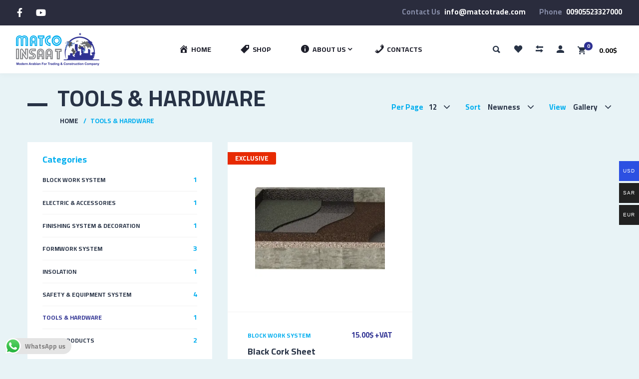

--- FILE ---
content_type: text/html; charset=UTF-8
request_url: https://matcotrade.com/product-category/tools-hardware/
body_size: 17755
content:
<!doctype html>
<html lang="en-US">
<head>
	<meta charset="UTF-8">
	<meta http-equiv="X-UA-Compatible" content="IE=edge">
	<meta name="viewport" content="width=device-width, initial-scale=1.0, user-scalable=0">
	<link rel="profile" href="https://gmpg.org/xfn/11">
	<link rel="pingback" href="https://matcotrade.com/xmlrpc.php">
	<link rel="icon" href="https://i2.wp.com/matcotrade.com/storage/2020/09/cropped-Matco-logo-0.jpg?fit=32%2C32&#038;ssl=1" sizes="32x32" />
<link rel="icon" href="https://i2.wp.com/matcotrade.com/storage/2020/09/cropped-Matco-logo-0.jpg?fit=192%2C192&#038;ssl=1" sizes="192x192" />
<link rel="apple-touch-icon" href="https://i2.wp.com/matcotrade.com/storage/2020/09/cropped-Matco-logo-0.jpg?fit=180%2C180&#038;ssl=1" />
<meta name="msapplication-TileImage" content="https://i2.wp.com/matcotrade.com/storage/2020/09/cropped-Matco-logo-0.jpg?fit=270%2C270&#038;ssl=1" />
					<script>document.documentElement.className = document.documentElement.className + ' yes-js js_active js'</script>
			<link media="all" href="https://matcotrade.com/core/cache/autoptimize/css/autoptimize_198f6dd9909b8037658e70d5977da345.css" rel="stylesheet" /><link media="only screen and (max-width: 768px)" href="https://matcotrade.com/core/cache/autoptimize/css/autoptimize_dcb2de333eec7ab4ae31385ed8d6a393.css" rel="stylesheet" /><title>Tools &amp; Hardware &#8211; MATCO</title>
<link rel="alternate" hreflang="ar" href="https://matcotrade.com/ar/product-category/tools-hardware-ar/" />
<link rel="alternate" hreflang="en" href="https://matcotrade.com/product-category/tools-hardware/" />
<script>window._wca = window._wca || [];</script>
<link rel="alternate" type="application/rss+xml" title="MATCO &raquo; Feed" href="https://matcotrade.com/feed/" />
<link rel="alternate" type="application/rss+xml" title="MATCO &raquo; Comments Feed" href="https://matcotrade.com/comments/feed/" />
<link rel="alternate" type="application/rss+xml" title="MATCO &raquo; Tools &amp; Hardware Category Feed" href="https://matcotrade.com/product-category/tools-hardware/feed/" />

<script type="text/javascript" data-cfasync="false">
	var mi_version         = '7.12.2';
	var mi_track_user      = true;
	var mi_no_track_reason = '';
	
	var disableStr = 'ga-disable-UA-140380615-25';

	/* Function to detect opted out users */
	function __gaTrackerIsOptedOut() {
		return document.cookie.indexOf(disableStr + '=true') > -1;
	}

	/* Disable tracking if the opt-out cookie exists. */
	if ( __gaTrackerIsOptedOut() ) {
		window[disableStr] = true;
	}

	/* Opt-out function */
	function __gaTrackerOptout() {
	  document.cookie = disableStr + '=true; expires=Thu, 31 Dec 2099 23:59:59 UTC; path=/';
	  window[disableStr] = true;
	}

	if ( 'undefined' === typeof gaOptout ) {
		function gaOptout() {
			__gaTrackerOptout();
		}
	}
	
	if ( mi_track_user ) {
		(function(i,s,o,g,r,a,m){i['GoogleAnalyticsObject']=r;i[r]=i[r]||function(){
			(i[r].q=i[r].q||[]).push(arguments)},i[r].l=1*new Date();a=s.createElement(o),
			m=s.getElementsByTagName(o)[0];a.async=1;a.src=g;m.parentNode.insertBefore(a,m)
		})(window,document,'script','//www.google-analytics.com/analytics.js','__gaTracker');

		__gaTracker('create', 'UA-140380615-25', 'auto');
		__gaTracker('set', 'forceSSL', true);
		__gaTracker('require', 'displayfeatures');
		__gaTracker('require', 'linkid', 'linkid.js');
		__gaTracker('send','pageview');
	} else {
		console.log( "" );
		(function() {
			/* https://developers.google.com/analytics/devguides/collection/analyticsjs/ */
			var noopfn = function() {
				return null;
			};
			var noopnullfn = function() {
				return null;
			};
			var Tracker = function() {
				return null;
			};
			var p = Tracker.prototype;
			p.get = noopfn;
			p.set = noopfn;
			p.send = noopfn;
			var __gaTracker = function() {
				var len = arguments.length;
				if ( len === 0 ) {
					return;
				}
				var f = arguments[len-1];
				if ( typeof f !== 'object' || f === null || typeof f.hitCallback !== 'function' ) {
					console.log( 'Not running function __gaTracker(' + arguments[0] + " ....) because you are not being tracked. " + mi_no_track_reason );
					return;
				}
				try {
					f.hitCallback();
				} catch (ex) {

				}
			};
			__gaTracker.create = function() {
				return new Tracker();
			};
			__gaTracker.getByName = noopnullfn;
			__gaTracker.getAll = function() {
				return [];
			};
			__gaTracker.remove = noopfn;
			window['__gaTracker'] = __gaTracker;
					})();
		}
</script>

		<script type="text/javascript">
			window._wpemojiSettings = {"baseUrl":"https:\/\/s.w.org\/images\/core\/emoji\/13.0.0\/72x72\/","ext":".png","svgUrl":"https:\/\/s.w.org\/images\/core\/emoji\/13.0.0\/svg\/","svgExt":".svg","source":{"concatemoji":"https:\/\/matcotrade.com\/lib\/js\/wp-emoji-release.min.js"}};
			!function(e,a,t){var n,r,o,i=a.createElement("canvas"),p=i.getContext&&i.getContext("2d");function s(e,t){var a=String.fromCharCode;p.clearRect(0,0,i.width,i.height),p.fillText(a.apply(this,e),0,0);e=i.toDataURL();return p.clearRect(0,0,i.width,i.height),p.fillText(a.apply(this,t),0,0),e===i.toDataURL()}function c(e){var t=a.createElement("script");t.src=e,t.defer=t.type="text/javascript",a.getElementsByTagName("head")[0].appendChild(t)}for(o=Array("flag","emoji"),t.supports={everything:!0,everythingExceptFlag:!0},r=0;r<o.length;r++)t.supports[o[r]]=function(e){if(!p||!p.fillText)return!1;switch(p.textBaseline="top",p.font="600 32px Arial",e){case"flag":return s([127987,65039,8205,9895,65039],[127987,65039,8203,9895,65039])?!1:!s([55356,56826,55356,56819],[55356,56826,8203,55356,56819])&&!s([55356,57332,56128,56423,56128,56418,56128,56421,56128,56430,56128,56423,56128,56447],[55356,57332,8203,56128,56423,8203,56128,56418,8203,56128,56421,8203,56128,56430,8203,56128,56423,8203,56128,56447]);case"emoji":return!s([55357,56424,8205,55356,57212],[55357,56424,8203,55356,57212])}return!1}(o[r]),t.supports.everything=t.supports.everything&&t.supports[o[r]],"flag"!==o[r]&&(t.supports.everythingExceptFlag=t.supports.everythingExceptFlag&&t.supports[o[r]]);t.supports.everythingExceptFlag=t.supports.everythingExceptFlag&&!t.supports.flag,t.DOMReady=!1,t.readyCallback=function(){t.DOMReady=!0},t.supports.everything||(n=function(){t.readyCallback()},a.addEventListener?(a.addEventListener("DOMContentLoaded",n,!1),e.addEventListener("load",n,!1)):(e.attachEvent("onload",n),a.attachEvent("onreadystatechange",function(){"complete"===a.readyState&&t.readyCallback()})),(n=t.source||{}).concatemoji?c(n.concatemoji):n.wpemoji&&n.twemoji&&(c(n.twemoji),c(n.wpemoji)))}(window,document,window._wpemojiSettings);
		</script>
		
	<link rel='stylesheet' id='dashicons-css'  href='https://matcotrade.com/lib/css/dashicons.min.css' type='text/css' media='all' />


























<link rel='stylesheet' id='clever-mega-menu-multishop-css'  href='https://matcotrade.com/core/cache/autoptimize/css/autoptimize_single_650d6b8744d9f74761712af4375e20d8.css' type='text/css' media='all' />

<script type='text/javascript' id='monsterinsights-frontend-script-js-extra'>
/* <![CDATA[ */
var monsterinsights_frontend = {"js_events_tracking":"true","download_extensions":"doc,pdf,ppt,zip,xls,docx,pptx,xlsx","inbound_paths":"[]","home_url":"https:\/\/matcotrade.com","hash_tracking":"false"};
/* ]]> */
</script>

<script type='text/javascript' id='jquery-core-js-extra'>
/* <![CDATA[ */
var cleverMenuI18n = {"enableMega":"Enable Mega","editItem":"Edit Item","megaMenu":"Mega Menu","select":"Select","insert":"Insert","save":"Save","saveAll":"Save All","close":"Close","change":"Change","done":"Done","megaSettings":"Mega Settings","menuSettings":"Menu Settings","itemSettings":"Item Settings","selectOrUpload":"Select or Upload","megaCssDesc":"The custom CSS will be generated for this menu item only."};
var cleverMenuConfig = {"newCleverMenu":"https:\/\/matcotrade.com\/mt-admin\/post-new.php?post_type=clever_menu","_nonce":"d18ce7f332","menuUrl":"https:\/\/matcotrade.com\/mt-admin\/nav-menus.php"};
/* ]]> */
</script>
<script type='text/javascript' src='https://matcotrade.com/lib/js/jquery/jquery.js' id='jquery-core-js'></script>




<script type='text/javascript' id='woocommerce-multi-currency-switcher-js-extra'>
/* <![CDATA[ */
var _woocommerce_multi_currency_params = {"use_session":"1","ajax_url":"https:\/\/matcotrade.com\/mt-admin\/admin-ajax.php"};
/* ]]> */
</script>


<script type='text/javascript' id='wc-add-to-cart-js-extra'>
/* <![CDATA[ */
var wc_add_to_cart_params = {"ajax_url":"\/mt-admin\/admin-ajax.php","wc_ajax_url":"\/?wc-ajax=%%endpoint%%","i18n_view_cart":"View cart","cart_url":"https:\/\/matcotrade.com\/cart\/","is_cart":"","cart_redirect_after_add":"no"};
/* ]]> */
</script>


<script async defer type='text/javascript' src='https://stats.wp.com/s-202603.js' id='woocommerce-analytics-js'></script>
<script type='text/javascript' id='eio-lazy-load-js-extra'>
/* <![CDATA[ */
var eio_lazy_vars = {"exactdn_domain":"","skip_autoscale":"0"};
/* ]]> */
</script>

<script type='text/javascript' src='https://www.googletagmanager.com/gtag/js?id=UA-140380615-25' id='google_gtagjs-js'></script>
<script type='text/javascript' id='google_gtagjs-js-after'>
window.dataLayer = window.dataLayer || [];function gtag(){dataLayer.push(arguments);}
gtag('js', new Date());
gtag('set', 'developer_id.dZTNiMT', true);
gtag('config', 'UA-140380615-25', {"anonymize_ip":true} );
</script>
<link rel="https://api.w.org/" href="https://matcotrade.com/wp-json/" />
	<noscript><style>.woocommerce-product-gallery{ opacity: 1 !important; }</style></noscript>
	
<noscript><style>.lazyload[data-src]{display:none !important;}</style></noscript>			
			<script>
				document.documentElement.classList.add(
					'jetpack-lazy-images-js-enabled'
				);
			</script>
		
<link rel="icon" href="https://i2.wp.com/matcotrade.com/storage/2020/09/cropped-Matco-logo-0.jpg?fit=32%2C32&#038;ssl=1" sizes="32x32" />
<link rel="icon" href="https://i2.wp.com/matcotrade.com/storage/2020/09/cropped-Matco-logo-0.jpg?fit=192%2C192&#038;ssl=1" sizes="192x192" />
<link rel="apple-touch-icon" href="https://i2.wp.com/matcotrade.com/storage/2020/09/cropped-Matco-logo-0.jpg?fit=180%2C180&#038;ssl=1" />
<meta name="msapplication-TileImage" content="https://i2.wp.com/matcotrade.com/storage/2020/09/cropped-Matco-logo-0.jpg?fit=270%2C270&#038;ssl=1" />
<script type="text/javascript">function setREVStartSize(e){
			//window.requestAnimationFrame(function() {				 
				window.RSIW = window.RSIW===undefined ? window.innerWidth : window.RSIW;	
				window.RSIH = window.RSIH===undefined ? window.innerHeight : window.RSIH;	
				try {								
					var pw = document.getElementById(e.c).parentNode.offsetWidth,
						newh;
					pw = pw===0 || isNaN(pw) ? window.RSIW : pw;
					e.tabw = e.tabw===undefined ? 0 : parseInt(e.tabw);
					e.thumbw = e.thumbw===undefined ? 0 : parseInt(e.thumbw);
					e.tabh = e.tabh===undefined ? 0 : parseInt(e.tabh);
					e.thumbh = e.thumbh===undefined ? 0 : parseInt(e.thumbh);
					e.tabhide = e.tabhide===undefined ? 0 : parseInt(e.tabhide);
					e.thumbhide = e.thumbhide===undefined ? 0 : parseInt(e.thumbhide);
					e.mh = e.mh===undefined || e.mh=="" || e.mh==="auto" ? 0 : parseInt(e.mh,0);		
					if(e.layout==="fullscreen" || e.l==="fullscreen") 						
						newh = Math.max(e.mh,window.RSIH);					
					else{					
						e.gw = Array.isArray(e.gw) ? e.gw : [e.gw];
						for (var i in e.rl) if (e.gw[i]===undefined || e.gw[i]===0) e.gw[i] = e.gw[i-1];					
						e.gh = e.el===undefined || e.el==="" || (Array.isArray(e.el) && e.el.length==0)? e.gh : e.el;
						e.gh = Array.isArray(e.gh) ? e.gh : [e.gh];
						for (var i in e.rl) if (e.gh[i]===undefined || e.gh[i]===0) e.gh[i] = e.gh[i-1];
											
						var nl = new Array(e.rl.length),
							ix = 0,						
							sl;					
						e.tabw = e.tabhide>=pw ? 0 : e.tabw;
						e.thumbw = e.thumbhide>=pw ? 0 : e.thumbw;
						e.tabh = e.tabhide>=pw ? 0 : e.tabh;
						e.thumbh = e.thumbhide>=pw ? 0 : e.thumbh;					
						for (var i in e.rl) nl[i] = e.rl[i]<window.RSIW ? 0 : e.rl[i];
						sl = nl[0];									
						for (var i in nl) if (sl>nl[i] && nl[i]>0) { sl = nl[i]; ix=i;}															
						var m = pw>(e.gw[ix]+e.tabw+e.thumbw) ? 1 : (pw-(e.tabw+e.thumbw)) / (e.gw[ix]);					
						newh =  (e.gh[ix] * m) + (e.tabh + e.thumbh);
					}				
					if(window.rs_init_css===undefined) window.rs_init_css = document.head.appendChild(document.createElement("style"));					
					document.getElementById(e.c).height = newh+"px";
					window.rs_init_css.innerHTML += "#"+e.c+"_wrapper { height: "+newh+"px }";				
				} catch(e){
					console.log("Failure at Presize of Slider:" + e)
				}					   
			//});
		  };</script>
        <script type="text/javascript">
            var woof_is_permalink =1;

            var woof_shop_page = "";
        
            var woof_really_curr_tax = {};
            var woof_current_page_link = location.protocol + '//' + location.host + location.pathname;
            //***lets remove pagination from woof_current_page_link
            woof_current_page_link = woof_current_page_link.replace(/\page\/[0-9]+/, "");
                    var woof_link = 'https://matcotrade.com/core/modules/e09af06241/';

                                woof_really_curr_tax = {term_id:76, taxonomy: "product_cat"};
                            </script>

                <script>

            var woof_ajaxurl = "https://matcotrade.com/mt-admin/admin-ajax.php";

            var woof_lang = {
                'orderby': "orderby",
                'date': "date",
                'perpage': "per page",
                'pricerange': "price range",
                'menu_order': "menu order",
                'popularity': "popularity",
                'rating': "rating",
                'price': "price low to high",
                'price-desc': "price high to low"
            };

            if (typeof woof_lang_custom == 'undefined') {
                var woof_lang_custom = {};/*!!important*/
            }

            //***

            var woof_is_mobile = 0;
        


            var woof_show_price_search_button = 0;
            var woof_show_price_search_type = 0;
        
            var woof_show_price_search_type = 3;

            var swoof_search_slug = "swoof";

        
            var icheck_skin = {};
                        icheck_skin = 'none';
        
            var is_woof_use_chosen =1;

        

            var woof_current_values = '[]';
            //+++
            var woof_lang_loading = "Loading ...";

        
            var woof_lang_show_products_filter = "show products filter";
            var woof_lang_hide_products_filter = "hide products filter";
            var woof_lang_pricerange = "price range";

            //+++

            var woof_use_beauty_scroll =0;
            //+++
            var woof_autosubmit =1;
            var woof_ajaxurl = "https://matcotrade.com/mt-admin/admin-ajax.php";
            /*var woof_submit_link = "";*/
            var woof_is_ajax = 0;
            var woof_ajax_redraw = 0;
            var woof_ajax_page_num =1;
            var woof_ajax_first_done = false;
            var woof_checkboxes_slide_flag = false;


            //toggles
            var woof_toggle_type = "text";

            var woof_toggle_closed_text = "-";
            var woof_toggle_opened_text = "+";

            var woof_toggle_closed_image = "https://matcotrade.com/core/modules/e09af06241/img/plus3.png";
            var woof_toggle_opened_image = "https://matcotrade.com/core/modules/e09af06241/img/minus3.png";


            //indexes which can be displayed in red buttons panel
                    var woof_accept_array = ["min_price", "orderby", "perpage", "min_rating","product_visibility","product_cat","product_tag","pa_color","pa_manufacturer","pa_material","pa_size","pa_unit","product_brands","product_badges"];

        


            //***
            //for extensions

            var woof_ext_init_functions = null;
        

        
            var woof_overlay_skin = "default";

            jQuery(function () {
                try
                {
                    woof_current_values = jQuery.parseJSON(woof_current_values);
                } catch (e)
                {
                    woof_current_values = null;
                }
                if (woof_current_values == null || woof_current_values.length == 0) {
                    woof_current_values = {};
                }

            });

            function woof_js_after_ajax_done() {
                jQuery(document).trigger('woof_ajax_done');
                    }
        </script>
        <noscript><style> .wpb_animate_when_almost_visible { opacity: 1; }</style></noscript></head>
<body data-rsssl=1 class="archive tax-product_cat term-tools-hardware term-76 theme-multi-shop woocommerce woocommerce-page woocommerce-no-js wpb-js-composer js-comp-ver-6.3.0 vc_responsive">

<div id="page" class="site header-sticky">

	<div class="page-styling site-header-before"><div class="container-fluid page-styling row-wrap-full"><div class="vc_row wpb_row vc_row-fluid vc_custom_1502379200646 row-full vc_row-has-fill"><div class="wpb_column vc_column_container vc_col-sm-12 vc_col-lg-4 vc_col-md-12"><div class="vc_column-inner vc_custom_1502378689770"><div class="wpb_wrapper">        <ul class="links_list links_list-align-left align-center-desktop">
                                <li>
                        
                                                    <p class="links_list-value" style="font-size: 18px;color: #ffffff;">
                                                                <a href="https://www.facebook.com/111907160671115" rel="nofollow">
                                                                        <i class="fa fa-facebook"></i>                                                                    </a>
                                                        </p>
                                            </li>
                                                                        <li>
                        
                                                    <p class="links_list-value" style="font-size: 18px;color: #ffffff;">
                                                                <a href="https://www.youtube.com/channel/UC7ib6X9peIs_qL_pRNjx-4g" rel="nofollow">
                                                                        <i class="fa fa-youtube-play"></i>                                                                    </a>
                                                        </p>
                                            </li>
                                                                        </ul>
        </div></div></div><div class="wpb_column vc_column_container vc_col-sm-12 vc_col-lg-8 vc_col-md-12"><div class="vc_column-inner vc_custom_1502378698753"><div class="wpb_wrapper">        <ul class="links_list links_list-align-right align-center-desktop">
                                            <li>
                                                    <p class="links_list-label">
                                                                    Contact Us                                                                </p>
                        
                                                    <p class="links_list-value" style="color: #ffffff;">
                                                                <a href="mailto:info@matcotrade.com">
                                                                        info@matcotrade.com                                                                    </a>
                                                        </p>
                                            </li>
                                                <li>
                                                    <p class="links_list-label">
                                                                    Phone                                                                </p>
                        
                                                    <p class="links_list-value" style="color: #ffffff;">
                                                                <a href="tel:00905523327000">
                                                                        00905523327000                                                                    </a>
                                                        </p>
                                            </li>
                                                                                    </ul>
        </div></div></div></div></div></div>
	<div class="site-header">

		<p class="h-logo">
			<a href="https://matcotrade.com/"><img src="[data-uri]" alt="MATCO" data-src="https://matcotrade.com/storage/2020/09/Matco-logo.png" loading="lazy" class="lazyload"><noscript><img src="https://matcotrade.com/storage/2020/09/Matco-logo.png" alt="MATCO" data-eio="l"></noscript></a>		</p><div class="mainmenu"><div id="cmm-multishop-mainmenu" class="cmm-container"><ul id="menu-top-menu" class="cmm-theme-multishop cmm cmm-horizontal cmm-horizontal-align-right cmm-menu-fade" data-options='{&quot;menuStyle&quot;:&quot;horizontal&quot;,&quot;parentSelector&quot;:&quot;.cmm&quot;,&quot;breakPoint&quot;:&quot;768&quot;}' data-mobile='{&quot;toggleDisable&quot;:&quot;0&quot;,&quot;toggleWrapper&quot;:&quot;.cmm-container&quot;,&quot;ariaControls&quot;:&quot;&quot;,&quot;toggleIconOpen&quot;:&quot;dashicons dashicons-menu&quot;,&quot;toggleIconClose&quot;:&quot;dashicons dashicons-no-alt&quot;,&quot;toggleMenuText&quot;:&quot;Menu&quot;}'><li class="cmm-item-depth-0 cmm-has-icon cmm-layout-full" data-settings='{&quot;width&quot;:&quot;&quot;,&quot;layout&quot;:&quot;full&quot;}'><a href="https://matcotrade.com/" class="cmm-nav-link menu-item menu-item-type-post_type menu-item-object-page menu-item-home menu-item-26"><span class="cmm-icon"><i class="dashicons dashicons-admin-home"></i></span><span class="cmm-item-label">Home</span></a></li>
<li class="cmm-item-depth-0 cmm-has-icon cmm-layout-full" data-settings='{&quot;width&quot;:&quot;&quot;,&quot;layout&quot;:&quot;full&quot;}'><a href="https://matcotrade.com/catalog/" class="cmm-nav-link menu-item menu-item-type-post_type menu-item-object-page menu-item-160"><span class="cmm-icon"><i class="dashicons dashicons-tag"></i></span><span class="cmm-item-label">Shop</span></a></li>
<li class="menu-item-has-children cmm-item-depth-0 cmm-has-icon cmm-layout-full" data-settings='{&quot;width&quot;:&quot;&quot;,&quot;layout&quot;:&quot;full&quot;}'><a href="https://matcotrade.com/about-us/" class="cmm-nav-link menu-item menu-item-type-post_type menu-item-object-page menu-item-has-children menu-item-150"><span class="cmm-icon"><i class="dashicons dashicons-info"></i></span><span class="cmm-item-label">About Us</span></a>
<div class='cmm-sub-container'><ul class="sub-menu cmm-sub-wrapper">
	<li class="cmm-item-depth-1 cmm-has-icon cmm-layout-full" data-settings='{&quot;width&quot;:&quot;&quot;,&quot;layout&quot;:&quot;full&quot;}'><a href="https://matcotrade.com/blog/" class="cmm-nav-link menu-item menu-item-type-post_type menu-item-object-page menu-item-25"><span class="cmm-icon"><i class="dashicons dashicons-rss"></i></span><span class="cmm-item-label">Blog</span></a></li>
</ul></div>
</li>
<li class="cmm-item-depth-0 cmm-has-icon cmm-layout-full" data-settings='{&quot;width&quot;:&quot;&quot;,&quot;layout&quot;:&quot;full&quot;}'><a href="https://matcotrade.com/contacts/" class="cmm-nav-link menu-item menu-item-type-post_type menu-item-object-page menu-item-159"><span class="cmm-icon"><i class="dashicons dashicons-phone"></i></span><span class="cmm-item-label">Contacts</span></a></li>
</ul></div></div><div class="h-shop">

				<div class="h-search" id="h-search">
		<div class="dgwt-wcas-search-wrapp dgwt-wcas-has-submit woocommerce js-dgwt-wcas-layout-classic dgwt-wcas-layout-classic js-dgwt-wcas-mobile-overlay-disabled">
		<form class="dgwt-wcas-search-form" role="search" action="https://matcotrade.com/" method="get">
		<div class="dgwt-wcas-sf-wrapp">
						<label class="screen-reader-text"
			       for="dgwt-wcas-search-input-1cb6">Products search</label>

			<input id="dgwt-wcas-search-input-1cb6"
			       type="search"
			       class="dgwt-wcas-search-input"
			       name="s"
			       value=""
			       placeholder="Search Products..."
			       autocomplete="off"
				   			/>
			<div class="dgwt-wcas-preloader"></div>

							<button type="submit" name="dgwt-wcas-search-submit"
				        class="dgwt-wcas-search-submit">Search</button>
			
			<input type="hidden" name="post_type" value="product"/>
			<input type="hidden" name="dgwt_wcas" value="1"/>

							<input type="hidden" name="lang" value="en"/>
			
					</div>
	</form>
</div>
	</div>

			<ul class="h-shop-links">
									<li class="h-search-btn" id="h-search-btn"><i class="ion-search"></i></li>
													<li class="h-shop-icon h-wishlist">
						<a title="Wishlist" href="https://matcotrade.com/wishlist/">
							<i class="ion-heart"></i>
													</a>
					</li>
													<li class="h-shop-icon h-compare">
						<a title="Compare List" href="https://matcotrade.com/compare/">
							<i class="ion-arrow-swap"></i>
													</a>
					</li>
													<li class="h-shop-icon h-profile">
						<a href="https://matcotrade.com/my-account/" title="My Account">
							<i class="ion-android-person"></i>
						</a>
						<ul class="h-profile-links">
							<li><a href="https://matcotrade.com/my-account/">Login / Registration</a></li>
															<li><a href="https://matcotrade.com/cart/">Cart</a></li>
																						<li><a href="https://matcotrade.com/compare/">Compare</a></li>
																						<li><a href="https://matcotrade.com/wishlist/">Wishlist</a></li>
																				</ul>
					</li>
				
									<li class="h-cart" id="site-header-cart">
								<a class="cart-contents" href="https://matcotrade.com/cart/">
			<p class="h-cart-icon">
				<i class="ion-android-cart"></i>
				<span class="h-cart-count">0</span>
			</p>
			<p class="h-cart-total">0.00$</p>
		</a>
		<div class="widget woocommerce widget_shopping_cart"><div class="widget_shopping_cart_content"></div></div>					</li>
				
				<li class="h-menu-btn" id="h-menu-btn">
					<i class="ion-navicon"></i>
					Menu				</li>
			</ul>
		</div>
	</div>


	

	<div id="content" class="site-content">
<div class="cont maincont">


<div class="section-top">
	
			<h1 class="maincont-ttl">Tools &amp; Hardware</h1>
		
	<ul class="b-crumbs"><li><a href="https://matcotrade.com">Home</a></li><li>Tools &amp; Hardware</li></ul>
	<div class="section-top-sort">
			<div class="section-view">
			<p>View</p>
			<div class="dropdown-wrap">
				<p class="dropdown-title section-view-ttl">
					Gallery				</p>
				<ul class="dropdown-list">
					<li>
						<a href="https://matcotrade.com/catalog/?catalog_viewmode=list">List</a>
					</li>
					<li class="active">
						<a href="https://matcotrade.com/catalog/?catalog_viewmode=gallery">Gallery</a>
					</li>
				</ul>
			</div>
		</div>
		<div class="section-sort">
	<p>Sort</p>
	<div class="dropdown-wrap">
																											<p class="dropdown-title section-sort-ttl">Newness</p>
																							<ul class="dropdown-list">
									<li>
				<a href="https://matcotrade.com/product-category/tools-hardware?orderby=popularity">Popularity</a>
			</li>
									<li>
				<a href="https://matcotrade.com/product-category/tools-hardware?orderby=rating">Average rating</a>
			</li>
									<li class="active">
				<a href="https://matcotrade.com/product-category/tools-hardware?orderby=date">Newness</a>
			</li>
									<li>
				<a href="https://matcotrade.com/product-category/tools-hardware?orderby=price">Price: low to high</a>
			</li>
									<li>
				<a href="https://matcotrade.com/product-category/tools-hardware?orderby=price-desc">Price: high to low</a>
			</li>
					</ul>
	</div>
	</div>
<form method="post" action="" class="form-wppp-select products-per-page"><p>Per Page</p><select name="ppp" onchange="this.form.submit()" class="select wppp-select"><option value="12"  selected='selected'>12</option><option value="24" >24</option><option value="48" >48</option><option value="-1" >All</option></select></form>	</div>
</div>
	

	<div class="section-wrap-withsb">
		<aside class="blog-sb-widgets section-sb" id="section-sb">
	<div class="theiaStickySidebar">
				<p class="section-filter-toggle filter_hidden">
			<a href="#" id="section-filter-toggle-btn">Show Filter</a>
		</p>
		<div class="section-filter">
			<div class="blog-sb-widget multishopcategories_widget"><h3 class="widgettitle">Categories</h3><div class="section-sb-current"><ul class="section-sb-list">	<li class="cat-item cat-item-78"><a href="https://matcotrade.com/product-category/block-work-system/" ><span class="section-sb-label">Block Work System <span class="count">1</span></span></a>
</li>
	<li class="cat-item cat-item-81"><a href="https://matcotrade.com/product-category/electric-accessories/" ><span class="section-sb-label">Electric &amp; Accessories <span class="count">1</span></span></a>
</li>
	<li class="cat-item cat-item-79"><a href="https://matcotrade.com/product-category/finishing-system-decoration/" ><span class="section-sb-label">Finishing system &amp; Decoration <span class="count">1</span></span></a>
</li>
	<li class="cat-item cat-item-75"><a href="https://matcotrade.com/product-category/formwork-system/" ><span class="section-sb-label">Formwork System <span class="count">3</span></span></a>
</li>
	<li class="cat-item cat-item-74"><a href="https://matcotrade.com/product-category/insolation/" ><span class="section-sb-label">Insolation <span class="count">1</span></span></a>
</li>
	<li class="cat-item cat-item-80"><a href="https://matcotrade.com/product-category/safety-equipment-system/" ><span class="section-sb-label">Safety &amp; Equipment System <span class="count">4</span></span></a>
</li>
	<li class="cat-item cat-item-76 current-cat"><a href="https://matcotrade.com/product-category/tools-hardware/" ><span class="section-sb-label">Tools &amp; Hardware <span class="count">1</span></span></a>
</li>
	<li class="cat-item cat-item-70"><a href="https://matcotrade.com/product-category/wood-products/" ><span class="section-sb-label">Wood Products <span class="count">2</span></span></a>
</li>
</ul></div></div><div class="blog-sb-widget multishopbrands_widget"><h3 class="widgettitle">Brands</h3>	<ul class="brands-list-sb">
					<li>
				<a href="https://matcotrade.com/product_brands/turkey/">TURKEY <span class="count">2</span></a>
			</li>
					<li>
				<a href="https://matcotrade.com/product_brands/matco/">MATCO <span class="count">1</span></a>
			</li>
					<li>
				<a href="https://matcotrade.com/product_brands/emirhan-turkey/">EMIRHAN – TURKEY <span class="count">3</span></a>
			</li>
					<li>
				<a href="https://matcotrade.com/product_brands/deferent/">Deferent <span class="count">1</span></a>
			</li>
			</ul>
	</div>		</div>
			</div>
</aside>		<div class="section-list-withsb" id="section-list-withsb">
			<div class="theiaStickySidebar">
		







		<div class="section-filter" id="section-filter">
	



            <div class="woof woof_sid woof_sid_auto_shortcode" data-sid="auto_shortcode" data-shortcode="woof sid='auto_shortcode' autohide='0' price_filter='3' " data-redirect="" data-autosubmit="1" data-ajax-redraw="0">

                                    <a href="#" class="woof_edit_view" data-sid="auto_shortcode">show blocks helper</a>
                    <div></div>
                
                
                
                <div class="woof_redraw_zone" data-woof-ver="1.2.4">
                                        
                                            
                
                

                                    <div data-css-class="woof_price3_search_container" class="woof_price3_search_container woof_container woof_price_filter">
                        <div class="woof_container_overlay_item"></div>
                        <div class="woof_container_inner">
                            
                            
<input class="woof_range_slider" id="696cd6edf05a0" data-taxes="1" data-min="15" data-max="15" data-min-now="15" data-max-now="15" data-step="1" data-slider-prefix="" data-slider-postfix="$" value="" />

                        </div>
                    </div>
                

                                
                        <div data-css-class="woof_container_product_visibility" class="woof_container woof_container_select woof_container_product_visibility woof_container_1 woof_container_productvisibility">
            <div class="woof_container_overlay_item"></div>
            <div class="woof_container_inner woof_container_inner_productvisibility">
                                            <h4>
                            Product visibility                                                                    <a href="javascript: void(0);" title="toggle" class="woof_front_toggle woof_front_toggle_opened" data-condition="opened">+</a>
            </h4>
                                                    <div class="woof_block_html_items">
                            <select class="woof_select woof_select_product_visibility" name="product_visibility">
    <option value="0">Product visibility</option>
                                        <option disabled="" value="exclude-from-catalog" >exclude-from-catalog (0)</option>
                                            <option disabled="" value="exclude-from-search" >exclude-from-search (0)</option>
                                            <option  value="featured" >featured (1)</option>
                                            <option disabled="" value="outofstock" >outofstock (0)</option>
                                            <option disabled="" value="rated-1" >rated-1 (0)</option>
                                            <option disabled="" value="rated-2" >rated-2 (0)</option>
                                            <option disabled="" value="rated-3" >rated-3 (0)</option>
                                            <option disabled="" value="rated-4" >rated-4 (0)</option>
                                            <option disabled="" value="rated-5" >rated-5 (0)</option>
                        </select>
            

                <input type="hidden" value="exclude-from-catalog" data-anchor="woof_n_product_visibility_exclude-from-catalog" />
                                <input type="hidden" value="exclude-from-search" data-anchor="woof_n_product_visibility_exclude-from-search" />
                                <input type="hidden" value="featured" data-anchor="woof_n_product_visibility_featured" />
                                <input type="hidden" value="outofstock" data-anchor="woof_n_product_visibility_outofstock" />
                                <input type="hidden" value="rated-1" data-anchor="woof_n_product_visibility_rated-1" />
                                <input type="hidden" value="rated-2" data-anchor="woof_n_product_visibility_rated-2" />
                                <input type="hidden" value="rated-3" data-anchor="woof_n_product_visibility_rated-3" />
                                <input type="hidden" value="rated-4" data-anchor="woof_n_product_visibility_rated-4" />
                                <input type="hidden" value="rated-5" data-anchor="woof_n_product_visibility_rated-5" />
                                        </div>
                        
                <input type="hidden" name="woof_t_product_visibility" value="Product visibility" />

            </div>
        </div>
                <div data-css-class="woof_container_product_tag" class="woof_container woof_container_checkbox woof_container_product_tag woof_container_3 woof_container_producttags">
            <div class="woof_container_overlay_item"></div>
            <div class="woof_container_inner woof_container_inner_producttags">
                                            <h4>
                            Product tags                                                                    <a href="javascript: void(0);" title="toggle" class="woof_front_toggle woof_front_toggle_closed" data-condition="closed">-</a>
                                        </h4>
                                                    <div class="woof_block_html_items woof_closed_block woof_closed_block" >
                            <ul class="woof_list woof_list_checkbox">
                            


            <li class="woof_term_140 " >
                <input type="checkbox"  id="woof_140_696cd6ee175ae" class="woof_checkbox_term woof_checkbox_term_140" data-tax="product_tag" name="board" data-term-id="140" value="140"  />
                <label class="woof_checkbox_label " for="woof_140_696cd6ee175ae">Board<span class="woof_checkbox_count">(1)</span></label>
                                <input type="hidden" value="Board" data-anchor="woof_n_product_tag_board" />

            </li>


                        


            <li class="woof_term_199 " >
                <input type="checkbox" disabled="" id="woof_199_696cd6ee19923" class="woof_checkbox_term woof_checkbox_term_199" data-tax="product_tag" name="building" data-term-id="199" value="199"  />
                <label class="woof_checkbox_label " for="woof_199_696cd6ee19923">Building<span class="woof_checkbox_count">(0)</span></label>
                                <input type="hidden" value="Building" data-anchor="woof_n_product_tag_building" />

            </li>


                        


            <li class="woof_term_178 " >
                <input type="checkbox" disabled="" id="woof_178_696cd6ee1b967" class="woof_checkbox_term woof_checkbox_term_178" data-tax="product_tag" name="cap" data-term-id="178" value="178"  />
                <label class="woof_checkbox_label " for="woof_178_696cd6ee1b967">Cap<span class="woof_checkbox_count">(0)</span></label>
                                <input type="hidden" value="Cap" data-anchor="woof_n_product_tag_cap" />

            </li>


                        


            <li class="woof_term_194 " >
                <input type="checkbox" disabled="" id="woof_194_696cd6ee1d3a9" class="woof_checkbox_term woof_checkbox_term_194" data-tax="product_tag" name="concrete" data-term-id="194" value="194"  />
                <label class="woof_checkbox_label " for="woof_194_696cd6ee1d3a9">Concrete<span class="woof_checkbox_count">(0)</span></label>
                                <input type="hidden" value="Concrete" data-anchor="woof_n_product_tag_concrete" />

            </li>


                        


            <li class="woof_term_198 " >
                <input type="checkbox" disabled="" id="woof_198_696cd6ee21145" class="woof_checkbox_term woof_checkbox_term_198" data-tax="product_tag" name="concrete-wall" data-term-id="198" value="198"  />
                <label class="woof_checkbox_label " for="woof_198_696cd6ee21145">Concrete Wall<span class="woof_checkbox_count">(0)</span></label>
                                <input type="hidden" value="Concrete Wall" data-anchor="woof_n_product_tag_concrete-wall" />

            </li>


                        


            <li class="woof_term_138 " >
                <input type="checkbox"  id="woof_138_696cd6ee2245f" class="woof_checkbox_term woof_checkbox_term_138" data-tax="product_tag" name="constriction" data-term-id="138" value="138"  />
                <label class="woof_checkbox_label " for="woof_138_696cd6ee2245f">Constriction<span class="woof_checkbox_count">(1)</span></label>
                                <input type="hidden" value="Constriction" data-anchor="woof_n_product_tag_constriction" />

            </li>


                        


            <li class="woof_term_133 " >
                <input type="checkbox"  id="woof_133_696cd6ee2373f" class="woof_checkbox_term woof_checkbox_term_133" data-tax="product_tag" name="cork" data-term-id="133" value="133"  />
                <label class="woof_checkbox_label " for="woof_133_696cd6ee2373f">CORK<span class="woof_checkbox_count">(1)</span></label>
                                <input type="hidden" value="CORK" data-anchor="woof_n_product_tag_cork" />

            </li>


                        


            <li class="woof_term_139 " >
                <input type="checkbox"  id="woof_139_696cd6ee25fad" class="woof_checkbox_term woof_checkbox_term_139" data-tax="product_tag" name="decoration" data-term-id="139" value="139"  />
                <label class="woof_checkbox_label " for="woof_139_696cd6ee25fad">Decoration<span class="woof_checkbox_count">(1)</span></label>
                                <input type="hidden" value="Decoration" data-anchor="woof_n_product_tag_decoration" />

            </li>


                        


            <li class="woof_term_180 " >
                <input type="checkbox" disabled="" id="woof_180_696cd6ee27a1f" class="woof_checkbox_term woof_checkbox_term_180" data-tax="product_tag" name="engineering" data-term-id="180" value="180"  />
                <label class="woof_checkbox_label " for="woof_180_696cd6ee27a1f">Engineering<span class="woof_checkbox_count">(0)</span></label>
                                <input type="hidden" value="Engineering" data-anchor="woof_n_product_tag_engineering" />

            </li>


                        


            <li class="woof_term_142 " >
                <input type="checkbox"  id="woof_142_696cd6ee28fd5" class="woof_checkbox_term woof_checkbox_term_142" data-tax="product_tag" name="foam" data-term-id="142" value="142"  />
                <label class="woof_checkbox_label " for="woof_142_696cd6ee28fd5">Foam<span class="woof_checkbox_count">(1)</span></label>
                                <input type="hidden" value="Foam" data-anchor="woof_n_product_tag_foam" />

            </li>


                        


            <li class="woof_term_197 " >
                <input type="checkbox" disabled="" id="woof_197_696cd6ee2a8f1" class="woof_checkbox_term woof_checkbox_term_197" data-tax="product_tag" name="foundation" data-term-id="197" value="197"  />
                <label class="woof_checkbox_label " for="woof_197_696cd6ee2a8f1">Foundation<span class="woof_checkbox_count">(0)</span></label>
                                <input type="hidden" value="Foundation" data-anchor="woof_n_product_tag_foundation" />

            </li>


                        


            <li class="woof_term_182 " >
                <input type="checkbox" disabled="" id="woof_182_696cd6ee2c0f9" class="woof_checkbox_term woof_checkbox_term_182" data-tax="product_tag" name="head" data-term-id="182" value="182"  />
                <label class="woof_checkbox_label " for="woof_182_696cd6ee2c0f9">Head<span class="woof_checkbox_count">(0)</span></label>
                                <input type="hidden" value="Head" data-anchor="woof_n_product_tag_head" />

            </li>


                        


            <li class="woof_term_176 " >
                <input type="checkbox" disabled="" id="woof_176_696cd6ee2d5c4" class="woof_checkbox_term woof_checkbox_term_176" data-tax="product_tag" name="helmet" data-term-id="176" value="176"  />
                <label class="woof_checkbox_label " for="woof_176_696cd6ee2d5c4">Helmet<span class="woof_checkbox_count">(0)</span></label>
                                <input type="hidden" value="Helmet" data-anchor="woof_n_product_tag_helmet" />

            </li>


                        


            <li class="woof_term_134 " >
                <input type="checkbox"  id="woof_134_696cd6ee2ff81" class="woof_checkbox_term woof_checkbox_term_134" data-tax="product_tag" name="insoulation" data-term-id="134" value="134"  />
                <label class="woof_checkbox_label " for="woof_134_696cd6ee2ff81">INSOULATION<span class="woof_checkbox_count">(1)</span></label>
                                <input type="hidden" value="INSOULATION" data-anchor="woof_n_product_tag_insoulation" />

            </li>


                        


            <li class="woof_term_179 " >
                <input type="checkbox" disabled="" id="woof_179_696cd6ee31d43" class="woof_checkbox_term woof_checkbox_term_179" data-tax="product_tag" name="labor" data-term-id="179" value="179"  />
                <label class="woof_checkbox_label " for="woof_179_696cd6ee31d43">Labor<span class="woof_checkbox_count">(0)</span></label>
                                <input type="hidden" value="Labor" data-anchor="woof_n_product_tag_labor" />

            </li>


                        


            <li class="woof_term_181 " >
                <input type="checkbox" disabled="" id="woof_181_696cd6ee35a1a" class="woof_checkbox_term woof_checkbox_term_181" data-tax="product_tag" name="life" data-term-id="181" value="181"  />
                <label class="woof_checkbox_label " for="woof_181_696cd6ee35a1a">life<span class="woof_checkbox_count">(0)</span></label>
                                <input type="hidden" value="life" data-anchor="woof_n_product_tag_life" />

            </li>


                        


            <li class="woof_term_135 " >
                <input type="checkbox"  id="woof_135_696cd6ee378fd" class="woof_checkbox_term woof_checkbox_term_135" data-tax="product_tag" name="oak-tree" data-term-id="135" value="135"  />
                <label class="woof_checkbox_label " for="woof_135_696cd6ee378fd">Oak tree<span class="woof_checkbox_count">(1)</span></label>
                                <input type="hidden" value="Oak tree" data-anchor="woof_n_product_tag_oak-tree" />

            </li>


                        


            <li class="woof_term_201 " >
                <input type="checkbox" disabled="" id="woof_201_696cd6ee392e2" class="woof_checkbox_term woof_checkbox_term_201" data-tax="product_tag" name="pe" data-term-id="201" value="201"  />
                <label class="woof_checkbox_label " for="woof_201_696cd6ee392e2">PE<span class="woof_checkbox_count">(0)</span></label>
                                <input type="hidden" value="PE" data-anchor="woof_n_product_tag_pe" />

            </li>


                        


            <li class="woof_term_196 " >
                <input type="checkbox" disabled="" id="woof_196_696cd6ee3c2be" class="woof_checkbox_term woof_checkbox_term_196" data-tax="product_tag" name="plywood" data-term-id="196" value="196"  />
                <label class="woof_checkbox_label " for="woof_196_696cd6ee3c2be">Plywood<span class="woof_checkbox_count">(0)</span></label>
                                <input type="hidden" value="Plywood" data-anchor="woof_n_product_tag_plywood" />

            </li>


                        


            <li class="woof_term_203 " >
                <input type="checkbox" disabled="" id="woof_203_696cd6ee3e373" class="woof_checkbox_term woof_checkbox_term_203" data-tax="product_tag" name="polyethylene" data-term-id="203" value="203"  />
                <label class="woof_checkbox_label " for="woof_203_696cd6ee3e373">Polyethylene<span class="woof_checkbox_count">(0)</span></label>
                                <input type="hidden" value="Polyethylene" data-anchor="woof_n_product_tag_polyethylene" />

            </li>


                        


            <li class="woof_term_202 " >
                <input type="checkbox" disabled="" id="woof_202_696cd6ee40994" class="woof_checkbox_term woof_checkbox_term_202" data-tax="product_tag" name="polypropylene" data-term-id="202" value="202"  />
                <label class="woof_checkbox_label " for="woof_202_696cd6ee40994">Polypropylene<span class="woof_checkbox_count">(0)</span></label>
                                <input type="hidden" value="Polypropylene" data-anchor="woof_n_product_tag_polypropylene" />

            </li>


                        


            <li class="woof_term_211 " >
                <input type="checkbox" disabled="" id="woof_211_696cd6ee42a68" class="woof_checkbox_term woof_checkbox_term_211" data-tax="product_tag" name="project" data-term-id="211" value="211"  />
                <label class="woof_checkbox_label " for="woof_211_696cd6ee42a68">Project<span class="woof_checkbox_count">(0)</span></label>
                                <input type="hidden" value="Project" data-anchor="woof_n_product_tag_project" />

            </li>


                        


            <li class="woof_term_200 " >
                <input type="checkbox" disabled="" id="woof_200_696cd6ee442e4" class="woof_checkbox_term woof_checkbox_term_200" data-tax="product_tag" name="pvc" data-term-id="200" value="200"  />
                <label class="woof_checkbox_label " for="woof_200_696cd6ee442e4">PVC<span class="woof_checkbox_count">(0)</span></label>
                                <input type="hidden" value="PVC" data-anchor="woof_n_product_tag_pvc" />

            </li>


                        


            <li class="woof_term_141 " >
                <input type="checkbox"  id="woof_141_696cd6ee46141" class="woof_checkbox_term woof_checkbox_term_141" data-tax="product_tag" name="resistant" data-term-id="141" value="141"  />
                <label class="woof_checkbox_label " for="woof_141_696cd6ee46141">Resistant<span class="woof_checkbox_count">(1)</span></label>
                                <input type="hidden" value="Resistant" data-anchor="woof_n_product_tag_resistant" />

            </li>


                        


            <li class="woof_term_177 " >
                <input type="checkbox" disabled="" id="woof_177_696cd6ee48507" class="woof_checkbox_term woof_checkbox_term_177" data-tax="product_tag" name="safety" data-term-id="177" value="177"  />
                <label class="woof_checkbox_label " for="woof_177_696cd6ee48507">Safety<span class="woof_checkbox_count">(0)</span></label>
                                <input type="hidden" value="Safety" data-anchor="woof_n_product_tag_safety" />

            </li>


                        


            <li class="woof_term_136 " >
                <input type="checkbox"  id="woof_136_696cd6ee4a1db" class="woof_checkbox_term woof_checkbox_term_136" data-tax="product_tag" name="sound" data-term-id="136" value="136"  />
                <label class="woof_checkbox_label " for="woof_136_696cd6ee4a1db">Sound<span class="woof_checkbox_count">(1)</span></label>
                                <input type="hidden" value="Sound" data-anchor="woof_n_product_tag_sound" />

            </li>


                        


            <li class="woof_term_195 " >
                <input type="checkbox" disabled="" id="woof_195_696cd6ee4c774" class="woof_checkbox_term woof_checkbox_term_195" data-tax="product_tag" name="temper" data-term-id="195" value="195"  />
                <label class="woof_checkbox_label " for="woof_195_696cd6ee4c774">Temper<span class="woof_checkbox_count">(0)</span></label>
                                <input type="hidden" value="Temper" data-anchor="woof_n_product_tag_temper" />

            </li>


                        


            <li class="woof_term_204 " >
                <input type="checkbox" disabled="" id="woof_204_696cd6ee4ea0c" class="woof_checkbox_term woof_checkbox_term_204" data-tax="product_tag" name="tie-rod" data-term-id="204" value="204"  />
                <label class="woof_checkbox_label " for="woof_204_696cd6ee4ea0c">Tie Rod<span class="woof_checkbox_count">(0)</span></label>
                                <input type="hidden" value="Tie Rod" data-anchor="woof_n_product_tag_tie-rod" />

            </li>


                        


            <li class="woof_term_137 " >
                <input type="checkbox"  id="woof_137_696cd6ee50721" class="woof_checkbox_term woof_checkbox_term_137" data-tax="product_tag" name="vibration" data-term-id="137" value="137"  />
                <label class="woof_checkbox_label " for="woof_137_696cd6ee50721">Vibration<span class="woof_checkbox_count">(1)</span></label>
                                <input type="hidden" value="Vibration" data-anchor="woof_n_product_tag_vibration" />

            </li>


                        


            <li class="woof_term_212 " >
                <input type="checkbox" disabled="" id="woof_212_696cd6ee5245c" class="woof_checkbox_term woof_checkbox_term_212" data-tax="product_tag" name="wood" data-term-id="212" value="212"  />
                <label class="woof_checkbox_label " for="woof_212_696cd6ee5245c">Wood<span class="woof_checkbox_count">(0)</span></label>
                                <input type="hidden" value="Wood" data-anchor="woof_n_product_tag_wood" />

            </li>


                        


            <li class="woof_term_87 " >
                <input type="checkbox" disabled="" id="woof_87_696cd6ee54243" class="woof_checkbox_term woof_checkbox_term_87" data-tax="product_tag" name="اهتزاز" data-term-id="87" value="87"  />
                <label class="woof_checkbox_label " for="woof_87_696cd6ee54243">اهتزاز<span class="woof_checkbox_count">(0)</span></label>
                                <input type="hidden" value="اهتزاز" data-anchor="woof_n_product_tag_اهتزاز" />

            </li>


                        


            <li class="woof_term_85 " >
                <input type="checkbox" disabled="" id="woof_85_696cd6ee5628e" class="woof_checkbox_term woof_checkbox_term_85" data-tax="product_tag" name="حراري" data-term-id="85" value="85"  />
                <label class="woof_checkbox_label " for="woof_85_696cd6ee5628e">حراري<span class="woof_checkbox_count">(0)</span></label>
                                <input type="hidden" value="حراري" data-anchor="woof_n_product_tag_حراري" />

            </li>


                        


            <li class="woof_term_86 " >
                <input type="checkbox" disabled="" id="woof_86_696cd6ee57fe6" class="woof_checkbox_term woof_checkbox_term_86" data-tax="product_tag" name="صوي" data-term-id="86" value="86"  />
                <label class="woof_checkbox_label " for="woof_86_696cd6ee57fe6">صوي<span class="woof_checkbox_count">(0)</span></label>
                                <input type="hidden" value="صوي" data-anchor="woof_n_product_tag_صوي" />

            </li>


                        


            <li class="woof_term_84 " >
                <input type="checkbox" disabled="" id="woof_84_696cd6ee59b14" class="woof_checkbox_term woof_checkbox_term_84" data-tax="product_tag" name="عزل" data-term-id="84" value="84"  />
                <label class="woof_checkbox_label " for="woof_84_696cd6ee59b14">عزل<span class="woof_checkbox_count">(0)</span></label>
                                <input type="hidden" value="عزل" data-anchor="woof_n_product_tag_عزل" />

            </li>


                        


            <li class="woof_term_149 " >
                <input type="checkbox" disabled="" id="woof_149_696cd6ee5bd96" class="woof_checkbox_term woof_checkbox_term_149" data-tax="product_tag" name="كلمة" data-term-id="149" value="149"  />
                <label class="woof_checkbox_label " for="woof_149_696cd6ee5bd96">كلمة<span class="woof_checkbox_count">(0)</span></label>
                                <input type="hidden" value="كلمة" data-anchor="woof_n_product_tag_كلمة" />

            </li>


            
                </ul>
                        </div>
                        
                <input type="hidden" name="woof_t_product_tag" value="Product tags" />

            </div>
        </div>
                <div data-css-class="woof_container_pa_color" class="woof_container woof_container_select woof_container_pa_color woof_container_4 woof_container_productolor">
            <div class="woof_container_overlay_item"></div>
            <div class="woof_container_inner woof_container_inner_productolor">
                                            <h4>
                            Product Сolor                                                                    <a href="javascript: void(0);" title="toggle" class="woof_front_toggle woof_front_toggle_opened" data-condition="opened">+</a>
            </h4>
                                                    <div class="woof_block_html_items">
                            <select class="woof_select woof_select_pa_color" name="pa_color">
    <option value="0">Product Сolor</option>
                                        <option disabled="" value="black" >Black (0)</option>
                                            <option disabled="" value="blue" >Blue (0)</option>
                                            <option disabled="" value="brown" >Brown (0)</option>
                                            <option disabled="" value="gray" >Gray (0)</option>
                                            <option disabled="" value="green" >Green (0)</option>
                                            <option disabled="" value="navy" >Navy (0)</option>
                                            <option disabled="" value="orange" >Orange (0)</option>
                                            <option disabled="" value="white" >White (0)</option>
                                            <option disabled="" value="red" >Red (0)</option>
                                            <option disabled="" value="yellow" >Yellow (0)</option>
                        </select>
            

                <input type="hidden" value="Black" data-anchor="woof_n_pa_color_black" />
                                <input type="hidden" value="Blue" data-anchor="woof_n_pa_color_blue" />
                                <input type="hidden" value="Brown" data-anchor="woof_n_pa_color_brown" />
                                <input type="hidden" value="Gray" data-anchor="woof_n_pa_color_gray" />
                                <input type="hidden" value="Green" data-anchor="woof_n_pa_color_green" />
                                <input type="hidden" value="Navy" data-anchor="woof_n_pa_color_navy" />
                                <input type="hidden" value="Orange" data-anchor="woof_n_pa_color_orange" />
                                <input type="hidden" value="White" data-anchor="woof_n_pa_color_white" />
                                <input type="hidden" value="Red" data-anchor="woof_n_pa_color_red" />
                                <input type="hidden" value="Yellow" data-anchor="woof_n_pa_color_yellow" />
                                        </div>
                        
                <input type="hidden" name="woof_t_pa_color" value="Product Сolor" />

            </div>
        </div>
                <div data-css-class="woof_container_pa_manufacturer" class="woof_container woof_container_radio woof_container_pa_manufacturer woof_container_5 woof_container_productmanufacturer">
            <div class="woof_container_overlay_item"></div>
            <div class="woof_container_inner woof_container_inner_productmanufacturer">
                                            <h4>
                            Product Manufacturer                                                                    <a href="javascript: void(0);" title="toggle" class="woof_front_toggle woof_front_toggle_opened" data-condition="opened">+</a>
                                        </h4>
                            
                        <div class="woof_block_html_items" >
                            

<ul class="woof_list woof_list_radio">
                                        <li class="woof_term_62 ">
                <input type="radio" disabled="" id="woof_62_696cd6ee7e7f4" class="woof_radio_term woof_radio_term_62" data-slug="china" data-term-id="62" name="pa_manufacturer" value="62"  />
                <label class="woof_radio_label " for="woof_62_696cd6ee7e7f4">China<span class="woof_radio_count">(0)</span></label>

                <a href="#" data-name="pa_manufacturer" data-term-id="62" style="display: none;" class="woof_radio_term_reset   woof_radio_term_reset_62"><img src="data:image/svg+xml,%3Csvg xmlns='http://www.w3.org/2000/svg' viewBox='0 0 12 12'%3E%3C/svg%3E" height="12" width="12" alt="Delete" data-src="https://matcotrade.com/core/modules/e09af06241/img/delete.png" loading="lazy" class="lazyload" /><noscript><img src="https://matcotrade.com/core/modules/e09af06241/img/delete.png" height="12" width="12" alt="Delete" data-eio="l" /></noscript></a>

                                <input type="hidden" value="China" data-anchor="woof_n_pa_manufacturer_china" />

            </li>
                                    <li class="woof_term_63 ">
                <input type="radio" disabled="" id="woof_63_696cd6ee80796" class="woof_radio_term woof_radio_term_63" data-slug="france" data-term-id="63" name="pa_manufacturer" value="63"  />
                <label class="woof_radio_label " for="woof_63_696cd6ee80796">France<span class="woof_radio_count">(0)</span></label>

                <a href="#" data-name="pa_manufacturer" data-term-id="63" style="display: none;" class="woof_radio_term_reset   woof_radio_term_reset_63"><img src="data:image/svg+xml,%3Csvg xmlns='http://www.w3.org/2000/svg' viewBox='0 0 12 12'%3E%3C/svg%3E" height="12" width="12" alt="Delete" data-src="https://matcotrade.com/core/modules/e09af06241/img/delete.png" loading="lazy" class="lazyload" /><noscript><img src="https://matcotrade.com/core/modules/e09af06241/img/delete.png" height="12" width="12" alt="Delete" data-eio="l" /></noscript></a>

                                <input type="hidden" value="France" data-anchor="woof_n_pa_manufacturer_france" />

            </li>
                                    <li class="woof_term_64 ">
                <input type="radio" disabled="" id="woof_64_696cd6ee848db" class="woof_radio_term woof_radio_term_64" data-slug="germany" data-term-id="64" name="pa_manufacturer" value="64"  />
                <label class="woof_radio_label " for="woof_64_696cd6ee848db">Germany<span class="woof_radio_count">(0)</span></label>

                <a href="#" data-name="pa_manufacturer" data-term-id="64" style="display: none;" class="woof_radio_term_reset   woof_radio_term_reset_64"><img src="data:image/svg+xml,%3Csvg xmlns='http://www.w3.org/2000/svg' viewBox='0 0 12 12'%3E%3C/svg%3E" height="12" width="12" alt="Delete" data-src="https://matcotrade.com/core/modules/e09af06241/img/delete.png" loading="lazy" class="lazyload" /><noscript><img src="https://matcotrade.com/core/modules/e09af06241/img/delete.png" height="12" width="12" alt="Delete" data-eio="l" /></noscript></a>

                                <input type="hidden" value="Germany" data-anchor="woof_n_pa_manufacturer_germany" />

            </li>
                                    <li class="woof_term_65 ">
                <input type="radio" disabled="" id="woof_65_696cd6ee866be" class="woof_radio_term woof_radio_term_65" data-slug="japan" data-term-id="65" name="pa_manufacturer" value="65"  />
                <label class="woof_radio_label " for="woof_65_696cd6ee866be">Japan<span class="woof_radio_count">(0)</span></label>

                <a href="#" data-name="pa_manufacturer" data-term-id="65" style="display: none;" class="woof_radio_term_reset   woof_radio_term_reset_65"><img src="data:image/svg+xml,%3Csvg xmlns='http://www.w3.org/2000/svg' viewBox='0 0 12 12'%3E%3C/svg%3E" height="12" width="12" alt="Delete" data-src="https://matcotrade.com/core/modules/e09af06241/img/delete.png" loading="lazy" class="lazyload" /><noscript><img src="https://matcotrade.com/core/modules/e09af06241/img/delete.png" height="12" width="12" alt="Delete" data-eio="l" /></noscript></a>

                                <input type="hidden" value="Japan" data-anchor="woof_n_pa_manufacturer_japan" />

            </li>
                                    <li class="woof_term_66 ">
                <input type="radio" disabled="" id="woof_66_696cd6ee87e0c" class="woof_radio_term woof_radio_term_66" data-slug="russia" data-term-id="66" name="pa_manufacturer" value="66"  />
                <label class="woof_radio_label " for="woof_66_696cd6ee87e0c">Russia<span class="woof_radio_count">(0)</span></label>

                <a href="#" data-name="pa_manufacturer" data-term-id="66" style="display: none;" class="woof_radio_term_reset   woof_radio_term_reset_66"><img src="data:image/svg+xml,%3Csvg xmlns='http://www.w3.org/2000/svg' viewBox='0 0 12 12'%3E%3C/svg%3E" height="12" width="12" alt="Delete" data-src="https://matcotrade.com/core/modules/e09af06241/img/delete.png" loading="lazy" class="lazyload" /><noscript><img src="https://matcotrade.com/core/modules/e09af06241/img/delete.png" height="12" width="12" alt="Delete" data-eio="l" /></noscript></a>

                                <input type="hidden" value="Russia" data-anchor="woof_n_pa_manufacturer_russia" />

            </li>
            
                </ul>

                        </div>
                        
                <input type="hidden" name="woof_t_pa_manufacturer" value="Product Manufacturer" />

            </div>
        </div>
                <div data-css-class="woof_container_pa_material" class="woof_container woof_container_checkbox woof_container_pa_material woof_container_6 woof_container_productmaterial">
            <div class="woof_container_overlay_item"></div>
            <div class="woof_container_inner woof_container_inner_productmaterial">
                                            <h4>
                            Product Material                                                                    <a href="javascript: void(0);" title="toggle" class="woof_front_toggle woof_front_toggle_opened" data-condition="opened">+</a>
                                        </h4>
                                                    <div class="woof_block_html_items" >
                            <ul class="woof_list woof_list_checkbox">
                            


            <li class="woof_term_67 " >
                <input type="checkbox" disabled="" id="woof_67_696cd6ee89532" class="woof_checkbox_term woof_checkbox_term_67" data-tax="pa_material" name="metall" data-term-id="67" value="67"  />
                <label class="woof_checkbox_label " for="woof_67_696cd6ee89532">Metall<span class="woof_checkbox_count">(0)</span></label>
                                <input type="hidden" value="Metall" data-anchor="woof_n_pa_material_metall" />

            </li>


                        


            <li class="woof_term_68 " >
                <input type="checkbox" disabled="" id="woof_68_696cd6ee8acb2" class="woof_checkbox_term woof_checkbox_term_68" data-tax="pa_material" name="plastic" data-term-id="68" value="68"  />
                <label class="woof_checkbox_label " for="woof_68_696cd6ee8acb2">Plastic<span class="woof_checkbox_count">(0)</span></label>
                                <input type="hidden" value="Plastic" data-anchor="woof_n_pa_material_plastic" />

            </li>


                        


            <li class="woof_term_69 " >
                <input type="checkbox" disabled="" id="woof_69_696cd6ee8d1be" class="woof_checkbox_term woof_checkbox_term_69" data-tax="pa_material" name="rubber" data-term-id="69" value="69"  />
                <label class="woof_checkbox_label " for="woof_69_696cd6ee8d1be">Rubber<span class="woof_checkbox_count">(0)</span></label>
                                <input type="hidden" value="Rubber" data-anchor="woof_n_pa_material_rubber" />

            </li>


            
                </ul>
                        </div>
                        
                <input type="hidden" name="woof_t_pa_material" value="Product Material" />

            </div>
        </div>
                <div data-css-class="woof_container_product_brands" class="woof_container woof_container_select woof_container_product_brands woof_container_7 woof_container_brands">
            <div class="woof_container_overlay_item"></div>
            <div class="woof_container_inner woof_container_inner_brands">
                                            <h4>
                            Brands                                                                    <a href="javascript: void(0);" title="toggle" class="woof_front_toggle woof_front_toggle_closed" data-condition="closed">-</a>
            </h4>
                                                    <div class="woof_block_html_items woof_closed_block woof_closed_block">
                            <select class="woof_select woof_select_product_brands" name="product_brands">
    <option value="0">Brands</option>
                                        <option disabled="" value="deferent" >Deferent (0)</option>
                                            <option disabled="" value="emirhan-turkey" >EMIRHAN – TURKEY (0)</option>
                                            <option  value="matco" >MATCO (1)</option>
                                            <option disabled="" value="turkey" >TURKEY (0)</option>
                        </select>
            

                <input type="hidden" value="Deferent" data-anchor="woof_n_product_brands_deferent" />
                                <input type="hidden" value="EMIRHAN – TURKEY" data-anchor="woof_n_product_brands_emirhan-turkey" />
                                <input type="hidden" value="MATCO" data-anchor="woof_n_product_brands_matco" />
                                <input type="hidden" value="TURKEY" data-anchor="woof_n_product_brands_turkey" />
                                        </div>
                        
                <input type="hidden" name="woof_t_product_brands" value="Brands" />

            </div>
        </div>
                <div data-css-class="woof_container_product_badges" class="woof_container woof_container_checkbox woof_container_product_badges woof_container_8 woof_container_badges">
            <div class="woof_container_overlay_item"></div>
            <div class="woof_container_inner woof_container_inner_badges">
                                            <h4>
                            Badges                                                                    <a href="javascript: void(0);" title="toggle" class="woof_front_toggle woof_front_toggle_closed" data-condition="closed">-</a>
                                        </h4>
                                                    <div class="woof_block_html_items woof_closed_block woof_closed_block" >
                            <ul class="woof_list woof_list_checkbox">
                            


            <li class="woof_term_132 " >
                <input type="checkbox"  id="woof_132_696cd6ee99c44" class="woof_checkbox_term woof_checkbox_term_132" data-tax="product_badges" name="exclusive" data-term-id="132" value="132"  />
                <label class="woof_checkbox_label " for="woof_132_696cd6ee99c44">Exclusive<span class="woof_checkbox_count">(1)</span></label>
                                <input type="hidden" value="Exclusive" data-anchor="woof_n_product_badges_exclusive" />

            </li>


                        


            <li class="woof_term_37 " >
                <input type="checkbox" disabled="" id="woof_37_696cd6ee9ba7b" class="woof_checkbox_term woof_checkbox_term_37" data-tax="product_badges" name="sale" data-term-id="37" value="37"  />
                <label class="woof_checkbox_label " for="woof_37_696cd6ee9ba7b">SALE<span class="woof_checkbox_count">(0)</span></label>
                                <input type="hidden" value="SALE" data-anchor="woof_n_product_badges_sale" />

            </li>


                        


            <li class="woof_term_42 " >
                <input type="checkbox" disabled="" id="woof_42_696cd6eea0d55" class="woof_checkbox_term woof_checkbox_term_42" data-tax="product_badges" name="top-seller" data-term-id="42" value="42"  />
                <label class="woof_checkbox_label " for="woof_42_696cd6eea0d55">TOP SELLER<span class="woof_checkbox_count">(0)</span></label>
                                <input type="hidden" value="TOP SELLER" data-anchor="woof_n_product_badges_top-seller" />

            </li>


            
                </ul>
                        </div>
                        
                <input type="hidden" name="woof_t_product_badges" value="Badges" />

            </div>
        </div>
        

                                <div class="woof_submit_search_form_container">

            
            
        </div>
        
                    


                </div>

            </div>



            


        <div class="woocommerce woocommerce-page woof_shortcode_output"><div id="woof_results_by_ajax" data-shortcode="woof_products taxonomies=product_cat:76 is_ajax=1 predict_ids_and_continue=1">
<div class="woof_products_top_panel_content">
    </div>
<div class="woof_products_top_panel"></div><div class="woocommerce-notices-wrapper"></div>	</div>

		<div class="row prod-items prod-items-2">

	
	
<article class="cf-sm-6 cf-md-6 cf-lg-6 col-xs-6 col-sm-6 col-md-6 col-lg-6 sectgl-item">


<div id="post-967" class="sectgl prod-i product type-product post-967 status-publish first instock product_cat-block-work-system product_cat-electric-accessories product_cat-finishing-system-decoration product_cat-formwork-system product_cat-insolation product_cat-safety-equipment-system product_cat-tools-hardware product_cat-wood-products product_tag-board product_tag-constriction product_tag-cork product_tag-decoration product_tag-foam product_tag-insoulation product_tag-oak-tree product_tag-resistant product_tag-sound product_tag-vibration has-post-thumbnail featured virtual taxable purchasable product-type-simple">

	<div class="prod-i-top">
		<a class="prod-i-img" href="https://matcotrade.com/product/black-cork-sheet/">
			<img width="290" height="290" src="https://i1.wp.com/matcotrade.com/storage/2020/09/72-1.jpg?resize=290%2C290&amp;ssl=1" class="attachment-shop_catalog size-shop_catalog wp-post-image jetpack-lazy-image" alt="" data-lazy-srcset="https://i1.wp.com/matcotrade.com/storage/2020/09/72-1.jpg?resize=150%2C150&amp;ssl=1 150w, https://i1.wp.com/matcotrade.com/storage/2020/09/72-1.jpg?resize=200%2C200&amp;ssl=1 200w, https://i1.wp.com/matcotrade.com/storage/2020/09/72-1.jpg?resize=290%2C290&amp;ssl=1 290w, https://i1.wp.com/matcotrade.com/storage/2020/09/72-1.jpg?resize=100%2C100&amp;ssl=1 100w, https://i1.wp.com/matcotrade.com/storage/2020/09/72-1.jpg?zoom=2&amp;resize=290%2C290&amp;ssl=1 580w, https://i1.wp.com/matcotrade.com/storage/2020/09/72-1.jpg?zoom=3&amp;resize=290%2C290&amp;ssl=1 870w" data-lazy-sizes="(max-width: 290px) 100vw, 290px" data-lazy-src="https://i1.wp.com/matcotrade.com/storage/2020/09/72-1.jpg?resize=290%2C290&amp;ssl=1&amp;is-pending-load=1" srcset="[data-uri]" />		</a>

		<div class="prod-i-actions">
			<div class="prod-i-actions-in">
				
<div class="yith-wcwl-add-to-wishlist add-to-wishlist-967  wishlist-fragment on-first-load prod-li-favorites" data-fragment-ref="967" data-fragment-options="{&quot;base_url&quot;:&quot;&quot;,&quot;in_default_wishlist&quot;:false,&quot;is_single&quot;:false,&quot;show_exists&quot;:false,&quot;product_id&quot;:967,&quot;parent_product_id&quot;:967,&quot;product_type&quot;:&quot;simple&quot;,&quot;show_view&quot;:false,&quot;browse_wishlist_text&quot;:&quot;Browse Wishlist&quot;,&quot;already_in_wishslist_text&quot;:&quot;The product is already in the wishlist!&quot;,&quot;product_added_text&quot;:&quot;Product added!&quot;,&quot;heading_icon&quot;:&quot;&quot;,&quot;available_multi_wishlist&quot;:false,&quot;disable_wishlist&quot;:false,&quot;show_count&quot;:false,&quot;ajax_loading&quot;:false,&quot;loop_position&quot;:false,&quot;item&quot;:&quot;add_to_wishlist&quot;}">
	        
        
        
<a href="/product-category/tools-hardware/?add_to_wishlist=967" rel="nofollow" data-product-id="967" data-product-type="simple" class="hover-label add_to_wishlist single_add_to_wishlist" ><i class="icon ion-heart"></i><span>Add to Wishlist</span></a>
<i style="visibility:hidden" class="ajax-loading fa fa-spinner fa-pulse"></i>
        
        

	
</div>

						<p class="prod-quickview">
			<a title="Quick View" href="#" class="hover-label quick-view" data-url="https://matcotrade.com/mt-admin/admin-ajax.php" data-file="woocommerce/quickview-single-product.php" data-id="967"><i class="icon ion-plus"></i><span>Quick View</span></a>
			<i class="fa fa-spinner fa-pulse quick-view-loading"></i>
		</p>
		
				<p class="prod-i-cart">
											<a href="#" class="button hover-label request-form-btn"><i class="icon ion-android-cart"></i><span>Request</span></a>
									</p>

							<p class="prod-li-compare">
				<a data-id="967" data-text="View Compare" data-url="https://matcotrade.com/compare/" data-added="Product Added!" title="Compare" href="https://matcotrade.com/product/black-cork-sheet/?wccm=add-to-list&#038;pid=967&#038;nonce=72320dc97f" class="hover-label prod-li-compare-btn"><span>Compare</span><i class="icon ion-arrow-swap"></i></a>				<i class="fa fa-spinner fa-pulse prod-li-compare-loading"></i>
			</p>
						</div>
		</div>

				<p class="prod-i-badge">
							<span style="background-color: #E72A02;">Exclusive</span>
					</p>
		</div>
	<div class="prod-i-bot">

		
		<div class="prod-i-info">
							<p class="prod-i-price"><span class="woocommerce-Price-amount amount">15.00<span class="woocommerce-Price-currencySymbol">$</span></span> <small class="woocommerce-price-suffix">+VAT</small></p>
			
							<p class="prod-i-categ">
											<a href="https://matcotrade.com/product-category/block-work-system/">
							Block Work System						</a>
										</p>
					</div>

				<h3 class="prod-i-ttl"><a href="https://matcotrade.com/product/black-cork-sheet/">Black Cork Sheet</a></h3>
		
	</div>

</div>

</article>


	</div>

	</div></div>



			</div>
		</div>
	</div>
	
</div>


</div>

<footer class="blog-sb-widgets page-styling site-footer"><div class="container-fluid page-styling row-wrap-full"><div class="vc_row wpb_row vc_row-fluid vc_custom_1492611171463 row-full vc_row-has-fill"><div class="wpb_column vc_column_container vc_col-sm-4"><div class="vc_column-inner"><div class="wpb_wrapper">
	<div  class="wpb_single_image wpb_content_element vc_align_left  vc_custom_1600243126803">
		
		<figure class="wpb_wrapper vc_figure">
			<a href="/" target="_self" class="vc_single_image-wrapper   vc_box_border_grey"><img width="167" height="66" src="https://i2.wp.com/matcotrade.com/storage/2020/09/Matco-logo.png?fit=167%2C66&amp;ssl=1" class="vc_single_image-img attachment-full jetpack-lazy-image" alt="" data-lazy-srcset="https://i2.wp.com/matcotrade.com/storage/2020/09/Matco-logo.png?w=167&amp;ssl=1 167w, https://i2.wp.com/matcotrade.com/storage/2020/09/Matco-logo.png?resize=64%2C25&amp;ssl=1 64w" data-lazy-sizes="(max-width: 167px) 100vw, 167px" data-lazy-src="https://i2.wp.com/matcotrade.com/storage/2020/09/Matco-logo.png?fit=167%2C66&amp;ssl=1&amp;is-pending-load=1" srcset="[data-uri]" /></a>
		</figure>
	</div>

	<div class="wpb_text_column wpb_content_element  vc_custom_1600243232218" >
		<div class="wpb_wrapper">
			<p>Modern Arabian Fro Trading &amp; Construction Company</p>

		</div>
	</div>
</div></div></div><div class="wpb_column vc_column_container vc_col-sm-2"><div class="vc_column-inner"><div class="wpb_wrapper"><div  class="vc_wp_custommenu wpb_content_element"><div class="widget widget_nav_menu"><h2 class="widgettitle">Company</h2><div class="menu-pages-container"><ul id="menu-pages" class="menu"><li id="menu-item-598" class="menu-item menu-item-type-post_type menu-item-object-page menu-item-home menu-item-598"><a href="https://matcotrade.com/">Front Page</a></li>
<li id="menu-item-601" class="menu-item menu-item-type-post_type menu-item-object-page menu-item-601"><a href="https://matcotrade.com/about-us/">About Us</a></li>
<li id="menu-item-599" class="menu-item menu-item-type-post_type menu-item-object-page menu-item-599"><a href="https://matcotrade.com/contacts/">Contacts</a></li>
</ul></div></div></div></div></div></div><div class="wpb_column vc_column_container vc_col-sm-2"><div class="vc_column-inner"><div class="wpb_wrapper"><div  class="vc_wp_custommenu wpb_content_element"></div></div></div></div><div class="wpb_column vc_column_container vc_col-sm-4"><div class="vc_column-inner"><div class="wpb_wrapper"></div></div></div></div></div></footer>
	<div id="request-form" class="modal-form">
		<div role="form" class="wpcf7" id="wpcf7-f750-o1" lang="en-US" dir="ltr">
<div class="screen-reader-response"><p role="status" aria-live="polite" aria-atomic="true"></p> <ul></ul></div>
<form action="/product-category/tools-hardware/#wpcf7-f750-o1" method="post" class="wpcf7-form init" novalidate="novalidate" data-status="init">
<div style="display: none;">
<input type="hidden" name="_wpcf7" value="750" />
<input type="hidden" name="_wpcf7_version" value="5.3.2" />
<input type="hidden" name="_wpcf7_locale" value="en_US" />
<input type="hidden" name="_wpcf7_unit_tag" value="wpcf7-f750-o1" />
<input type="hidden" name="_wpcf7_container_post" value="0" />
<input type="hidden" name="_wpcf7_posted_data_hash" value="" />
</div>
<h4>Request Product</h4>
<p><span class="wpcf7-form-control-wrap request_name"><input type="text" name="request_name" value="" size="40" class="wpcf7-form-control wpcf7-text wpcf7-validates-as-required" aria-required="true" aria-invalid="false" placeholder="Name" /></span><br />
<span class="wpcf7-form-control-wrap request_phone"><input type="text" name="request_phone" value="" size="40" class="wpcf7-form-control wpcf7-text wpcf7-validates-as-required" aria-required="true" aria-invalid="false" placeholder="Phone" /></span><br />
<span class="wpcf7-form-control-wrap request_email"><input type="email" name="request_email" value="" size="40" class="wpcf7-form-control wpcf7-text wpcf7-email wpcf7-validates-as-required wpcf7-validates-as-email" aria-required="true" aria-invalid="false" placeholder="E-mail" /></span><br />
<span class="wpcf7-form-control-wrap request_text"><textarea name="request_text" cols="40" rows="10" class="wpcf7-form-control wpcf7-textarea" aria-invalid="false" placeholder="Your message"></textarea></span><br />
<input type="submit" value="Send" class="wpcf7-form-control wpcf7-submit" /></p>
<div class="wpcf7-response-output" aria-hidden="true"></div></form></div>	</div>

</div>

  
            <div  onclick="ht_ctc_click(this);" class="ht-ctc ht-ctc-chat style-4 desktop ctc-analytics " 
                style="display: none; position: fixed; bottom: 10px; left: 10px;"
                data-return_type="chat" 
                data-style="4" 
                data-number="905050000295" 
                data-pre_filled="Black Cork Sheet 
https://matcotrade.com/product/black-cork-sheet/" 
                data-is_ga_enable="no" 
                data-is_fb_pixel="no" 
                data-is_fb_an_enable="no" 
                data-webandapi="webapi" 
                data-display_mobile="show" 
                data-display_desktop="show" 
                data-css="display: none; cursor: pointer; z-index: 99999999;" 
                data-position="position: fixed; bottom: 10px; left: 10px;" 
                data-position_mobile="position: fixed; bottom: 10px; left: 10px;" 
                >
                
<div class="chip ctc-analytics" style="display:flex;justify-content: center;align-items: center;background-color:#e4e4e4;color:#7f7d7d;padding:0 12px;border-radius:25px;font-size:13px;line-height:32px;">
            <span style="margin:0 8px 0 -12px;;order:0;"><svg style="pointer-events:none; display: block;" width="32px" height="32px" viewBox="0 0 1219.547 1225.016">
        <path fill="#E0E0E0" d="M1041.858 178.02C927.206 63.289 774.753.07 612.325 0 277.617 0 5.232 272.298 5.098 606.991c-.039 106.986 27.915 211.42 81.048 303.476L0 1225.016l321.898-84.406c88.689 48.368 188.547 73.855 290.166 73.896h.258.003c334.654 0 607.08-272.346 607.222-607.023.056-162.208-63.052-314.724-177.689-429.463zm-429.533 933.963h-.197c-90.578-.048-179.402-24.366-256.878-70.339l-18.438-10.93-191.021 50.083 51-186.176-12.013-19.087c-50.525-80.336-77.198-173.175-77.16-268.504.111-278.186 226.507-504.503 504.898-504.503 134.812.056 261.519 52.604 356.814 147.965 95.289 95.36 147.728 222.128 147.688 356.948-.118 278.195-226.522 504.543-504.693 504.543z"/>
        <linearGradient id="htwaicona-chat-s4" gradientUnits="userSpaceOnUse" x1="609.77" y1="1190.114" x2="609.77" y2="21.084">
            <stop offset="0" stop-color="#20b038"/>
            <stop offset="1" stop-color="#60d66a"/>
        </linearGradient>
        <path fill="url(#htwaicona-chat-s4)" d="M27.875 1190.114l82.211-300.18c-50.719-87.852-77.391-187.523-77.359-289.602.133-319.398 260.078-579.25 579.469-579.25 155.016.07 300.508 60.398 409.898 169.891 109.414 109.492 169.633 255.031 169.57 409.812-.133 319.406-260.094 579.281-579.445 579.281-.023 0 .016 0 0 0h-.258c-96.977-.031-192.266-24.375-276.898-70.5l-307.188 80.548z"/>
        <image overflow="visible" opacity=".08" width="682" height="639" transform="translate(270.984 291.372)"/>
        <path fill-rule="evenodd" clip-rule="evenodd" fill="#FFF" d="M462.273 349.294c-11.234-24.977-23.062-25.477-33.75-25.914-8.742-.375-18.75-.352-28.742-.352-10 0-26.25 3.758-39.992 18.766-13.75 15.008-52.5 51.289-52.5 125.078 0 73.797 53.75 145.102 61.242 155.117 7.5 10 103.758 166.266 256.203 226.383 126.695 49.961 152.477 40.023 179.977 37.523s88.734-36.273 101.234-71.297c12.5-35.016 12.5-65.031 8.75-71.305-3.75-6.25-13.75-10-28.75-17.5s-88.734-43.789-102.484-48.789-23.75-7.5-33.75 7.516c-10 15-38.727 48.773-47.477 58.773-8.75 10.023-17.5 11.273-32.5 3.773-15-7.523-63.305-23.344-120.609-74.438-44.586-39.75-74.688-88.844-83.438-103.859-8.75-15-.938-23.125 6.586-30.602 6.734-6.719 15-17.508 22.5-26.266 7.484-8.758 9.984-15.008 14.984-25.008 5-10.016 2.5-18.773-1.25-26.273s-32.898-81.67-46.234-111.326z"/>
        <path fill="#FFF" d="M1036.898 176.091C923.562 62.677 772.859.185 612.297.114 281.43.114 12.172 269.286 12.039 600.137 12 705.896 39.633 809.13 92.156 900.13L7 1211.067l318.203-83.438c87.672 47.812 186.383 73.008 286.836 73.047h.255.003c330.812 0 600.109-269.219 600.25-600.055.055-160.343-62.328-311.108-175.649-424.53zm-424.601 923.242h-.195c-89.539-.047-177.344-24.086-253.93-69.531l-18.227-10.805-188.828 49.508 50.414-184.039-11.875-18.867c-49.945-79.414-76.312-171.188-76.273-265.422.109-274.992 223.906-498.711 499.102-498.711 133.266.055 258.516 52 352.719 146.266 94.195 94.266 146.031 219.578 145.992 352.852-.118 274.999-223.923 498.749-498.899 498.749z"/>
    </svg></span>
            <span>WhatsApp us</span>
</div>            </div>
                    <div class="woocommerce-multi-currency wmc-right style-1 wmc-bottom wmc-sidebar" style="">
            <div class="wmc-list-currencies">
				                    <div class="wmc-title">
						Select your currency                    </div>
								                    <div class="wmc-currency wmc-active">
						<span>USD</span><span class="wmc-active-title">United States (US) dollar</span>                    </div>
				                    <div class="wmc-currency ">
						<span>SAR</span>                        <a href="#" class="wmc-currency-redirect" data-currency="SAR">
							Saudi riyal                            </a>
						                    </div>
				                    <div class="wmc-currency ">
						<span>EUR</span>                        <a href="#" class="wmc-currency-redirect" data-currency="EUR">
							Euro                            </a>
						                    </div>
				                <div class="wmc-sidebar-open"></div>
            </div>
        </div>
	<script type="application/ld+json">{"@context":"https:\/\/schema.org\/","@type":"BreadcrumbList","itemListElement":[{"@type":"ListItem","position":1,"item":{"name":"Home","@id":"https:\/\/matcotrade.com"}},{"@type":"ListItem","position":2,"item":{"name":"Tools &amp;amp; Hardware","@id":"https:\/\/matcotrade.com\/product-category\/tools-hardware\/"}}]}</script><script type="text/html" id="wpb-modifications"></script>	<script type="text/javascript">
		var c = document.body.className;
		c = c.replace(/woocommerce-no-js/, 'woocommerce-js');
		document.body.className = c;
	</script>
	









<script type='text/javascript' id='jquery-yith-wcwl-js-extra'>
/* <![CDATA[ */
var yith_wcwl_l10n = {"ajax_url":"\/mt-admin\/admin-ajax.php","redirect_to_cart":"no","multi_wishlist":"","hide_add_button":"1","enable_ajax_loading":"","ajax_loader_url":"https:\/\/matcotrade.com\/core\/modules\/140347125a\/assets\/images\/ajax-loader-alt.svg","remove_from_wishlist_after_add_to_cart":"1","is_wishlist_responsive":"1","time_to_close_prettyphoto":"3000","fragments_index_glue":".","labels":{"cookie_disabled":"We are sorry, but this feature is available only if cookies on your browser are enabled.","added_to_cart_message":"<div class=\"woocommerce-notices-wrapper\"><div class=\"woocommerce-message\" role=\"alert\">Product added to cart successfully<\/div><\/div>"},"actions":{"add_to_wishlist_action":"add_to_wishlist","remove_from_wishlist_action":"remove_from_wishlist","reload_wishlist_and_adding_elem_action":"reload_wishlist_and_adding_elem","load_mobile_action":"load_mobile","delete_item_action":"delete_item","save_title_action":"save_title","save_privacy_action":"save_privacy","load_fragments":"load_fragments"}};
/* ]]> */
</script>

<script type='text/javascript' id='contact-form-7-js-extra'>
/* <![CDATA[ */
var wpcf7 = {"apiSettings":{"root":"https:\/\/matcotrade.com\/wp-json\/contact-form-7\/v1","namespace":"contact-form-7\/v1"}};
/* ]]> */
</script>


<script type='text/javascript' id='woocommerce-js-extra'>
/* <![CDATA[ */
var woocommerce_params = {"ajax_url":"\/mt-admin\/admin-ajax.php","wc_ajax_url":"\/?wc-ajax=%%endpoint%%"};
/* ]]> */
</script>

<script type='text/javascript' id='wc-cart-fragments-js-extra'>
/* <![CDATA[ */
var wc_cart_fragments_params = {"ajax_url":"\/mt-admin\/admin-ajax.php","wc_ajax_url":"\/?wc-ajax=%%endpoint%%","cart_hash_key":"wc_cart_hash_96c519f91f3748091c4ce536a4f3c3e2","fragment_name":"wc_fragments_96c519f91f3748091c4ce536a4f3c3e2","request_timeout":"5000"};
/* ]]> */
</script>

<script type='text/javascript' id='wc-cart-fragments-js-after'>
		jQuery( 'body' ).bind( 'wc_fragments_refreshed', function() {
			var jetpackLazyImagesLoadEvent;
			try {
				jetpackLazyImagesLoadEvent = new Event( 'jetpack-lazy-images-load', {
					bubbles: true,
					cancelable: true
				} );
			} catch ( e ) {
				jetpackLazyImagesLoadEvent = document.createEvent( 'Event' )
				jetpackLazyImagesLoadEvent.initEvent( 'jetpack-lazy-images-load', true, true );
			}
			jQuery( 'body' ).get( 0 ).dispatchEvent( jetpackLazyImagesLoadEvent );
		} );
	
</script>














<script type='text/javascript' id='jquery-dgwt-wcas-js-extra'>
/* <![CDATA[ */
var dgwt_wcas = {"labels":{"category":"Category","tag":"Tag","brand":"Brand","post":"Post","page":"Page","product_cat_plu":"Categories","product_tag_plu":"Tags","product_plu":"Products","brand_plu":"Brands","post_plu":"Posts","page_plu":"Pages","sku_label":"SKU:","sale_badge":"Sale","featured_badge":"Featured","in":"in","read_more":"continue reading","no_results":"No results","show_more":"See all results...","show_more_details":"See all results...","search_placeholder":"Search Products...","submit":"Search"},"ajax_search_endpoint":"\/?wc-ajax=dgwt_wcas_ajax_search","ajax_details_endpoint":"\/?wc-ajax=dgwt_wcas_result_details","ajax_prices_endpoint":"\/?wc-ajax=dgwt_wcas_get_prices","action_search":"dgwt_wcas_ajax_search","action_result_details":"dgwt_wcas_result_details","action_get_prices":"dgwt_wcas_get_prices","min_chars":"3","width":"auto","show_details_box":"","show_images":"1","show_price":"1","show_desc":"1","show_sale_badge":"","show_featured_badge":"","dynamic_prices":"","is_rtl":"","show_preloader":"1","show_headings":"","preloader_url":"","taxonomy_brands":"","img_url":"https:\/\/matcotrade.com\/core\/modules\/9f07220add\/assets\/img\/","is_premium":"","mobile_breakpoint":"992","mobile_overlay_wrapper":"body","debounce_wait_ms":"400","send_ga_events":"1","enable_ga_site_search_module":"","magnifier_icon":"\t\t<svg version=\"1.1\" class=\"\" xmlns=\"http:\/\/www.w3.org\/2000\/svg\"\n\t\t     xmlns:xlink=\"http:\/\/www.w3.org\/1999\/xlink\" x=\"0px\" y=\"0px\"\n\t\t     viewBox=\"0 0 51.539 51.361\" enable-background=\"new 0 0 51.539 51.361\" xml:space=\"preserve\">\n\t\t<path d=\"M51.539,49.356L37.247,35.065c3.273-3.74,5.272-8.623,5.272-13.983c0-11.742-9.518-21.26-21.26-21.26\n\t\t\t  S0,9.339,0,21.082s9.518,21.26,21.26,21.26c5.361,0,10.244-1.999,13.983-5.272l14.292,14.292L51.539,49.356z M2.835,21.082\n\t\t\t  c0-10.176,8.249-18.425,18.425-18.425s18.425,8.249,18.425,18.425S31.436,39.507,21.26,39.507S2.835,31.258,2.835,21.082z\"\/>\n\t<\/svg>\n\t\t","custom_params":{},"convert_html":"1","current_lang":"en","show_sku":"1"};
/* ]]> */
</script>



<script type='text/javascript' src='https://stats.wp.com/e-202603.js' async='async' defer='defer'></script>
<script type='text/javascript'>
	_stq = window._stq || [];
	_stq.push([ 'view', {v:'ext',j:'1:8.9.4',blog:'182916482',post:'0',tz:'3',srv:'matcotrade.com'} ]);
	_stq.push([ 'clickTrackerInit', '182916482', '0' ]);
</script>

                
        

        
<script defer src="https://matcotrade.com/core/cache/autoptimize/js/autoptimize_7a9a36a4e3fd3df6955f06c926661542.js"></script></body>
</html>

--- FILE ---
content_type: text/css
request_url: https://matcotrade.com/core/cache/autoptimize/css/autoptimize_single_650d6b8744d9f74761712af4375e20d8.css
body_size: 2794
content:
.cmm-toggle-wrapper{display:none}.cmm-toggle-wrapper .toggle-icon-open,.cmm-toggle-wrapper .toggle-icon-close{margin-right:5px}.cmm-toggle-wrapper .toggle-icon-close{display:none}.cmm-toggle-wrapper .cmm-toggle{color:#333;line-height:20px;text-align:center;padding:10px;display:inline-block;border:1px solid #ddd;border-radius:0;background:#fff}.cmm-toggle-wrapper .cmm-toggle:hover{cursor:pointer}.cmm-container .cmm.cmm-theme-multishop{font-size:13px;font-weight:600;line-height:1.6;text-transform:uppercase;color:#1e1f2b;width:100%;height:auto;display:table;margin:0;padding:0 6%;border-width:0;border-style:solid;border-color:rgba(255,255,255,.1);border-radius:0;background:#fff;background:-webkit-gradient(linear,left top,left bottom,from(#fff),to(#fff));background:-moz-linear-gradient(top,#fff,#fff);background:-ms-linear-gradient(top,#fff,#fff);background:-o-linear-gradient(top,#fff,#fff);background:linear-gradient(to bottom,#fff,#fff);filter:progid:DXImageTransform.Microsoft.gradient(startColorstr='#ffffff',endColorstr='#ffffff');list-style-type:none;position:relative}.cmm-container .cmm.cmm-theme-multishop ul,.cmm-container .cmm.cmm-theme-multishop ol{list-style-type:none}.cmm-container .cmm.cmm-theme-multishop ul{float:none;display:block;border:0;padding:0;position:static}.cmm-container .cmm.cmm-theme-multishop ul:before,.cmm-container .cmm.cmm-theme-multishop ul:after{display:none}.cmm-container .cmm.cmm-theme-multishop ul li{float:none;border:0}.cmm-container .cmm.cmm-theme-multishop *:hover,.cmm-container .cmm.cmm-theme-multishop a:hover,.cmm-container .cmm.cmm-theme-multishop li:hover,.cmm-container .cmm.cmm-theme-multishop *:focus,.cmm-container .cmm.cmm-theme-multishop a:focus,.cmm-container .cmm.cmm-theme-multishop li:focus,.cmm-container .cmm.cmm-theme-multishop *:active,.cmm-container .cmm.cmm-theme-multishop a:active,.cmm-container .cmm.cmm-theme-multishop li:active{outline:none}.cmm-container .cmm.cmm-theme-multishop a,.cmm-container .cmm.cmm-theme-multishop .cmm-nav-link{color:#1e1f2b;font-size:13px;font-weight:600;line-height:1.6;text-transform:uppercase;width:auto;display:block;-webkit-box-shadow:none;box-shadow:none}.cmm-container .cmm.cmm-theme-multishop a>.cmm-icon,.cmm-container .cmm.cmm-theme-multishop .cmm-nav-link>.cmm-icon{margin-right:5px}.cmm-container .cmm.cmm-theme-multishop a>.cmm-icon i.dashicons,.cmm-container .cmm.cmm-theme-multishop .cmm-nav-link>.cmm-icon i.dashicons{vertical-align:sub}.cmm-container .cmm.cmm-theme-multishop a:hover,.cmm-container .cmm.cmm-theme-multishop a:active{color:#6bc67c}.cmm-container .cmm.cmm-theme-multishop li{height:auto;background:0 0}.cmm-container .cmm.cmm-theme-multishop li>a,.cmm-container .cmm.cmm-theme-multishop li>.cmm-nav-link{position:relative}.cmm-container .cmm.cmm-theme-multishop li>ul,.cmm-container .cmm.cmm-theme-multishop li>.cmm-sub-container,.cmm-container .cmm.cmm-theme-multishop li>.cmm-content-container{position:absolute;left:100%;top:0;text-align:left;min-width:200px;z-index:999;visibility:hidden;opacity:0;transition:all .3s ease-in}.cmm-container .cmm.cmm-theme-multishop li>ul .menu-item a,.cmm-container .cmm.cmm-theme-multishop li>.cmm-sub-container .menu-item a,.cmm-container .cmm.cmm-theme-multishop li>.cmm-content-container .menu-item a,.cmm-container .cmm.cmm-theme-multishop li>ul .cmm-nav-link,.cmm-container .cmm.cmm-theme-multishop li>.cmm-sub-container .cmm-nav-link,.cmm-container .cmm.cmm-theme-multishop li>.cmm-content-container .cmm-nav-link{display:block;padding:5px 20px}.cmm-container .cmm.cmm-theme-multishop li .cmm-sub-container ul.sub-menu,.cmm-container .cmm.cmm-theme-multishop li .cmm-sub-container .cmm-sub-wrapper{width:auto !important;margin:0;padding:5px 0;border-width:0;border-style:solid;border-color:rgba(255,255,255,.1);border-radius:0;box-shadow:0px 0px 10px 0px rgba(0,0,0,.2);background:#fff;background:-webkit-gradient(linear,left top,left bottom,from(#fff),to(#fff));background:-moz-linear-gradient(top,#fff,#fff);background:-ms-linear-gradient(top,#fff,#fff);background:-o-linear-gradient(top,#fff,#fff);background:linear-gradient(to bottom,#fff,#fff);filter:progid:DXImageTransform.Microsoft.gradient(startColorstr='#fff',endColorstr='#fff')}.cmm-container .cmm.cmm-theme-multishop li>.cmm-sub-container,.cmm-container .cmm.cmm-theme-multishop li>.cmm-content-container{background:0 0}.cmm-container .cmm.cmm-theme-multishop li .cmm-sub-container>ul.sub-menu,.cmm-container .cmm.cmm-theme-multishop li .cmm-sub-container .cmm-sub-wrapper{position:static;display:block !important;opacity:1 !important}.cmm-container .cmm.cmm-theme-multishop li>.cmm-sub-container .sub-menu li,.cmm-container .cmm.cmm-theme-multishop li>.cmm-sub-container .cmm-sub-wrapper li{position:relative;padding:0}.cmm-container .cmm.cmm-theme-multishop li>.cmm-sub-container .sub-menu li:hover,.cmm-container .cmm.cmm-theme-multishop li>.cmm-sub-container .cmm-sub-wrapper li:hover,.cmm-container .cmm.cmm-theme-multishop li>.cmm-sub-container .sub-menu li.focus,.cmm-container .cmm.cmm-theme-multishop li>.cmm-sub-container .cmm-sub-wrapper li.focus{padding:0;background:0 0}.cmm-container .cmm.cmm-theme-multishop li>.cmm-sub-container .sub-menu li>a,.cmm-container .cmm.cmm-theme-multishop li>.cmm-sub-container .cmm-sub-wrapper li>a,.cmm-container .cmm.cmm-theme-multishop li>.cmm-sub-container .sub-menu li>.cmm-nav-link,.cmm-container .cmm.cmm-theme-multishop li>.cmm-sub-container .cmm-sub-wrapper li>.cmm-nav-link{border-width:0;border-style:solid;border-color:rgba(255,255,255,.1);color:#1e1f2b;background-color:rgba(255,255,255,0)}.cmm-container .cmm.cmm-theme-multishop li>.cmm-sub-container .sub-menu li>a:hover,.cmm-container .cmm.cmm-theme-multishop li>.cmm-sub-container .cmm-sub-wrapper li>a:hover{color:#6bc67c;border-style:solid;border-color:rgba(255,255,255,.1);background-color:rgba(255,255,255,0)}.cmm-container .cmm.cmm-theme-multishop li>.cmm-sub-container .sub-menu li.menu-item-has-children>.cmm-dropdown-toggle,.cmm-container .cmm.cmm-theme-multishop li>.cmm-sub-container .cmm-sub-wrapper li.menu-item-has-children>.cmm-dropdown-toggle{color:#1e1f2b}.cmm-container .cmm.cmm-theme-multishop li>.cmm-sub-container .sub-menu li:last-child>a,.cmm-container .cmm.cmm-theme-multishop li>.cmm-sub-container .cmm-sub-wrapper li:last-child>a,.cmm-container .cmm.cmm-theme-multishop li>.cmm-sub-container .sub-menu li:last-child>.cmm-nav-link,.cmm-container .cmm.cmm-theme-multishop li>.cmm-sub-container .cmm-sub-wrapper li:last-child>.cmm-nav-link{border-width:0}.cmm-container .cmm.cmm-theme-multishop li>.cmm-content-container{border:0}.cmm-container .cmm.cmm-theme-multishop li>.cmm-content-container .cmm-content-wrapper{position:relative;left:auto;right:auto;padding:20px;border-width:0;border-style:solid;border-color:rgba(255,255,255,.1);border-radius:0;box-shadow:0px 0px 10px 0px rgba(0,0,0,.2);background:#fff;background:-webkit-gradient(linear,left top,left bottom,from(#fff),to(#fff));background:-moz-linear-gradient(top,#fff,#fff);background:-ms-linear-gradient(top,#fff,#fff);background:-o-linear-gradient(top,#fff,#fff);background:linear-gradient(to bottom,#fff,#fff);filter:progid:DXImageTransform.Microsoft.gradient(startColorstr='#fff',endColorstr='#fff')}.cmm-container .cmm.cmm-theme-multishop li>.cmm-content-container .cmm-content-wrapper .vc_row{position:relative;z-index:1}.cmm-container .cmm.cmm-theme-multishop li>.cmm-content-container .cmm-content-wrapper .cmm-panel-image{position:absolute;z-index:0;right:0;bottom:0;max-height:100%}.cmm-container .cmm.cmm-theme-multishop li>.cmm-content-container .cmm-content-wrapper ul{left:auto}.cmm-container .cmm.cmm-theme-multishop li>.cmm-content-container .cmm-content-wrapper .widget ul.menu li+li{margin:0}.cmm-container .cmm.cmm-theme-multishop li>.cmm-content-container .cmm-content-wrapper .widget ul.menu li{margin:0;padding:0;border:0}.cmm-container .cmm.cmm-theme-multishop li>.cmm-content-container .cmm-content-wrapper .widget ul.menu li a{width:auto}.cmm-container .cmm.cmm-theme-multishop li>.cmm-content-container .cmm-content-wrapper .widget ul.menu li a:focus,.cmm-container .cmm.cmm-theme-multishop li>.cmm-content-container .cmm-content-wrapper .widget ul.menu li a:hover{box-shadow:none}.cmm-container .cmm.cmm-theme-multishop li>.cmm-content-container .cmm-content-wrapper .widget ul.menu li:hover{padding:0}.cmm-container .cmm.cmm-theme-multishop li>.cmm-content-container .cmm-content-wrapper ul.sub-menu{left:100%;margin:0;padding:0;border-width:0;border-style:solid;border-color:rgba(255,255,255,.1);border-radius:0;box-shadow:0px 0px 12px 0px rgba(0,0,0,.3);background:#fff;background:-webkit-gradient(linear,left top,left bottom,from(#fff),to(#fff));background:-moz-linear-gradient(top,#fff,#fff);background:-ms-linear-gradient(top,#fff,#fff);background:-o-linear-gradient(top,#fff,#fff);background:linear-gradient(to bottom,#fff,#fff);filter:progid:DXImageTransform.Microsoft.gradient(startColorstr='#fff',endColorstr='#fff')}.cmm-container .cmm.cmm-theme-multishop li>.cmm-content-container .cmm-content-wrapper ul.menu{opacity:1;display:block;visibility:inherit}.cmm-container .cmm.cmm-theme-multishop li>.cmm-content-container .cmm-content-wrapper ul.menu li{padding:0}.cmm-container .cmm.cmm-theme-multishop li>.cmm-content-container .cmm-content-wrapper ul.menu li:hover,.cmm-container .cmm.cmm-theme-multishop li>.cmm-content-container .cmm-content-wrapper ul.menu li.focus{padding:0;background:0 0}.cmm-container .cmm.cmm-theme-multishop li>.cmm-content-container .cmm-content-wrapper ul.menu>li>a,.cmm-container .cmm.cmm-theme-multishop li>.cmm-content-container .cmm-content-wrapper ul.menu>li>.cmm-nav-link{padding:8px 0;border-width:0;border-style:solid;border-color:rgba(255,255,255,.1);color:#636363;background-color:#fff}.cmm-container .cmm.cmm-theme-multishop li>.cmm-content-container .cmm-content-wrapper ul.menu>li>a:hover{color:#f26522;border-style:solid;border-color:rgba(255,255,255,.1);background-color:#fff}.cmm-container .cmm.cmm-theme-multishop li>.cmm-content-container .cmm-content-wrapper ul.menu>li:last-child>a,.cmm-container .cmm.cmm-theme-multishop li>.cmm-content-container .cmm-content-wrapper ul.menu>li:last-child>.cmm-nav-link{border-width:0}.cmm-container .cmm.cmm-theme-multishop li>.cmm-content-container .cmm-content-wrapper ul.menu>li li a,.cmm-container .cmm.cmm-theme-multishop li>.cmm-content-container .cmm-content-wrapper ul.menu>li li>.cmm-nav-link{padding:8px 15px;border-width:0;border-style:solid;border-color:rgba(255,255,255,.1);color:#636363;background-color:#fff}.cmm-container .cmm.cmm-theme-multishop li>.cmm-content-container .cmm-content-wrapper ul.menu>li li a:hover{color:#f26522;border-color:rgba(255,255,255,.1);border-style:solid;background-color:#fff}.cmm-container .cmm.cmm-theme-multishop li>.cmm-content-container .cmm-content-wrapper ul.menu>li li.menu-item-has-children>.cmm-dropdown-toggle{color:#636363}.cmm-container .cmm.cmm-theme-multishop li ul li{border:0}.cmm-container .cmm.cmm-theme-multishop li ul li:hover>ul,.cmm-container .cmm.cmm-theme-multishop li ul li:hover>.cmm-sub-container,.cmm-container .cmm.cmm-theme-multishop li ul li:hover>.cmm-content-container{top:0;left:100%;right:auto}.cmm-container .cmm.cmm-theme-multishop li.cmm-mega>.cmm-sub-container,.cmm-container .cmm.cmm-theme-multishop li.cmm-mega:hover>.cmm-sub-container{display:none !important}.cmm-container .cmm.cmm-theme-multishop li.cmm-mega.cmm-layout-left_edge_item .cmm-content-container{left:0;right:auto}.cmm-container .cmm.cmm-theme-multishop li.cmm-mega.cmm-layout-right_edge_item .cmm-content-container{left:auto;right:0}.cmm-container .cmm.cmm-theme-multishop li.cmm-mega ul.menu{border:0;box-shadow:none;position:static}.cmm-container .cmm.cmm-theme-multishop li.cmm-mega ul.menu>li{border:0}.cmm-container .cmm.cmm-theme-multishop li.menu-item-has-children>a:after,.cmm-container .cmm.cmm-theme-multishop li.menu-item-has-children>.cmm-nav-link:after{color:inherit;font-size:12px;font-family:Dashicons;content:'\f347';line-height:1;position:absolute;top:50%;right:5px;margin:-6px 0 0;vertical-align:middle;display:inline-block;-webkit-transform:rotate(0);-moz-transform:rotate(0);-ms-transform:rotate(0);transform:rotate(0)}.cmm-container .cmm.cmm-theme-multishop li .cmm-dropdown-toggle{display:none}.cmm-container .cmm.cmm-theme-multishop li:hover>ul,.cmm-container .cmm.cmm-theme-multishop li:hover>.cmm-sub-container,.cmm-container .cmm.cmm-theme-multishop li:hover>.cmm-content-container{visibility:visible;opacity:1;z-index:1000}.cmm-container .cmm.cmm-theme-multishop li:hover>.cmm-sub-container>ul.sub-menu,.cmm-container .cmm.cmm-theme-multishop li:hover>.cmm-sub-container .cmm-sub-wrapper{visibility:visible !important;opacity:1 !important}.cmm-container .cmm.cmm-theme-multishop li:hover>a{color:#6bc67c}.cmm-container .cmm.cmm-theme-multishop>li{position:relative;display:inline-block}.cmm-container .cmm.cmm-theme-multishop>li>a,.cmm-container .cmm.cmm-theme-multishop>li>.cmm-nav-link{color:#1e1f2b;border-width:0;border-style:solid;border-color:rgba(255,255,255,.1);font-size:14px;font-weight:600;text-transform:uppercase;height:50px;line-height:50px;margin:0 9px;padding:0 20px;background-color:rgba(0,0,0,0)}.cmm-container .cmm.cmm-theme-multishop>li>a:hover{border-style:solid;border-color:rgba(255,255,255,.1);color:#6bc67c;background-color:rgba(0,0,0,0)}.cmm-container .cmm.cmm-theme-multishop>li>a:active,.cmm-container .cmm.cmm-theme-multishop>li>a.active{background-color:rgba(0,0,0,0)}.cmm-container .cmm.cmm-theme-multishop>li>.cmm-dropdown-toggle{color:#1e1f2b}.cmm-container .cmm.cmm-theme-multishop>li:last-child>a,.cmm-container .cmm.cmm-theme-multishop>li:last-child>.cmm-nav-link{border-width:0}.cmm-container .cmm.cmm-theme-multishop>li>ul,.cmm-container .cmm.cmm-theme-multishop>li>.cmm-sub-container,.cmm-container .cmm.cmm-theme-multishop>li>.cmm-content-container{top:100%;left:0}.cmm-container .cmm.cmm-theme-multishop>li li.menu-item-has-children>a:after,.cmm-container .cmm.cmm-theme-multishop>li li.menu-item-has-children>.cmm-nav-link:after{font-family:Dashicons;content:'\f345'}.cmm-container .cmm.cmm-theme-multishop>li:hover>ul,.cmm-container .cmm.cmm-theme-multishop>li:hover>.cmm-sub-container,.cmm-container .cmm.cmm-theme-multishop>li:hover>.cmm-content-container{top:100%}.cmm-container .cmm.cmm-theme-multishop>li:hover>a,.cmm-container .cmm.cmm-theme-multishop>li.current-menu-item>a,.cmm-container .cmm.cmm-theme-multishop>li.current-menu-ancestor>a{color:#6bc67c}.cmm-container .cmm.cmm-theme-multishop .current-menu-item>a,.cmm-container .cmm.cmm-theme-multishop .current-menu-ancestor>a{color:#6bc67c}.cmm-container .cmm.cmm-theme-multishop .widget{border:0;padding:0;margin:0}.cmm-container .cmm.cmm-theme-multishop .widgettitle,.cmm-container .cmm.cmm-theme-multishop .widget-title,.cmm-container .cmm.cmm-theme-multishop .wpb_heading,.cmm-container .cmm.cmm-theme-multishop .clever-custom-title{font-size:15px;font-weight:600;color:#252525;text-transform:uppercase;padding:0;margin:0 0 20px;border-radius:0;border-width:0;border-style:solid;border-color:rgba(255,255,255,.1);background:#fff;background:-webkit-gradient(linear,left top,left bottom,from(#fff),to(#fff));background:-moz-linear-gradient(top,#fff,#fff);background:-ms-linear-gradient(top,#fff,#fff);background:-o-linear-gradient(top,#fff,#fff);background:linear-gradient(to bottom,#fff,#fff);filter:progid:DXImageTransform.Microsoft.gradient(startColorstr='#fff',endColorstr='#fff')}.cmm-container .cmm.cmm-theme-multishop.cmm-horizontal.cmm-horizontal-align-left{text-align:left}.cmm-container .cmm.cmm-theme-multishop.cmm-horizontal.cmm-horizontal-align-right{text-align:right}.cmm-container .cmm.cmm-theme-multishop.cmm-horizontal.cmm-horizontal-align-center{text-align:center}.cmm-container .cmm.cmm-theme-multishop.cmm-menu-fade-up li.menu-item-has-children>ul.menu,.cmm-container .cmm.cmm-theme-multishop.cmm-menu-fade-up li.menu-item-has-children>.cmm-sub-container,.cmm-container .cmm.cmm-theme-multishop.cmm-menu-fade-up li.menu-item-has-children>.cmm-content-container{top:calc(100% + 40px)}.cmm-container .cmm.cmm-theme-multishop.cmm-menu-fade-up li.menu-item-has-children:hover>ul.menu,.cmm-container .cmm.cmm-theme-multishop.cmm-menu-fade-up li.menu-item-has-children:hover>.cmm-sub-container,.cmm-container .cmm.cmm-theme-multishop.cmm-menu-fade-up li.menu-item-has-children:hover>.cmm-content-container{top:0}.cmm-container .cmm.cmm-theme-multishop.cmm-menu-fade-up>li.menu-item-has-children:hover>ul.menu,.cmm-container .cmm.cmm-theme-multishop.cmm-menu-fade-up>li.menu-item-has-children:hover>.cmm-sub-container,.cmm-container .cmm.cmm-theme-multishop.cmm-menu-fade-up>li.menu-item-has-children:hover>.cmm-content-container{top:100%}.cmm-container .cmm.cmm-theme-multishop.cmm-no-effect li>ul,.cmm-container .cmm.cmm-theme-multishop.cmm-no-effect li>.cmm-sub-container,.cmm-container .cmm.cmm-theme-multishop.cmm-no-effect li>.cmm-content-container{-moz-transition:none;-webkit-transition:none;-o-transition:none;-ms-transition:none;transition:none}.cmm-container .cmm.cmm-theme-multishop.cmm-no-effect li:hover>ul,.cmm-container .cmm.cmm-theme-multishop.cmm-no-effect li:hover>.cmm-sub-container,.cmm-container .cmm.cmm-theme-multishop.cmm-no-effect li:hover>.cmm-content-container{-moz-transition:none;-webkit-transition:none;-o-transition:none;-ms-transition:none;transition:none}@media (max-width:768px){.cmm-toggle-wrapper{display:block}.cmm-toggle-wrapper .cmm-toggle.toggled-on .toggle-icon-close{display:inline-block}.cmm-toggle-wrapper .cmm-toggle.toggled-on .toggle-icon-open{display:none}.cmm-container{width:100%;clear:both}.cmm-container .cmm.cmm-theme-multishop{color:#1e1f2b;display:none;position:absolute;padding:0 20px;background:#fff;background:-webkit-gradient(linear,left top,left bottom,from(#fff),to(#fff));background:-moz-linear-gradient(top,#fff,#fff);background:-ms-linear-gradient(top,#fff,#fff);background:-o-linear-gradient(top,#fff,#fff);background:linear-gradient(to bottom,#fff,#fff);filter:progid:DXImageTransform.Microsoft.gradient(startColorstr='#ffffff',endColorstr='#ffffff')}.cmm-container .cmm.cmm-theme-multishop a,.cmm-container .cmm.cmm-theme-multishop .cmm-nav-link{color:#1e1f2b}.cmm-container .cmm.cmm-theme-multishop a:hover{color:#6bc67c}.cmm-container .cmm.cmm-theme-multishop .cmm-panel-image{display:none}.cmm-container .cmm.cmm-theme-multishop .vc_row .wpb_column{width:100%}.cmm-container .cmm.cmm-theme-multishop .vc_row.wpb_row{background:0 0 !important}.cmm-container .cmm.cmm-theme-multishop li,.cmm-container .cmm.cmm-theme-multishop>li{width:100%;position:relative !important}.cmm-container .cmm.cmm-theme-multishop li{border-bottom-width:1px;border-bottom-style:dotted;border-bottom-color:rgba(255,255,255,.2)}.cmm-container .cmm.cmm-theme-multishop li:last-child{border-bottom:0}.cmm-container .cmm.cmm-theme-multishop li.menu-item-has-children>a:before,.cmm-container .cmm.cmm-theme-multishop li.menu-item-has-children>.cmm-nav-link:before,.cmm-container .cmm.cmm-theme-multishop li.menu-item-has-children>a:after,.cmm-container .cmm.cmm-theme-multishop li.menu-item-has-children>.cmm-nav-link:after{display:none}.cmm-container .cmm.cmm-theme-multishop li>ul,.cmm-container .cmm.cmm-theme-multishop li>.cmm-sub-container,.cmm-container .cmm.cmm-theme-multishop li>.cmm-content-container{width:auto !important;position:static;opacity:1;visibility:visible;display:none;box-shadow:none;overflow:hidden;padding:0 !important;background:0 0}.cmm-container .cmm.cmm-theme-multishop li>ul.clever-toggled-on,.cmm-container .cmm.cmm-theme-multishop li>.cmm-sub-container.clever-toggled-on,.cmm-container .cmm.cmm-theme-multishop li>.cmm-content-container.clever-toggled-on{display:block}.cmm-container .cmm.cmm-theme-multishop li>ul,.cmm-container .cmm.cmm-theme-multishop li>.cmm-sub-container .cmm-sub-wrapper,.cmm-container .cmm.cmm-theme-multishop li>.cmm-content-container .cmm-content-wrapper{padding:0 0 0 20px !important;border-top-width:1px;border-top-style:dotted;border-top-color:rgba(255,255,255,.2);background:0 0}.cmm-container .cmm.cmm-theme-multishop li>ul li,.cmm-container .cmm.cmm-theme-multishop li>.cmm-sub-container .cmm-sub-wrapper li,.cmm-container .cmm.cmm-theme-multishop li>.cmm-content-container .cmm-content-wrapper li{border-top-width:1px;border-top-style:dotted;border-top-color:rgba(255,255,255,.2)}.cmm-container .cmm.cmm-theme-multishop li>ul li:last-child,.cmm-container .cmm.cmm-theme-multishop li>.cmm-sub-container .cmm-sub-wrapper li:last-child,.cmm-container .cmm.cmm-theme-multishop li>.cmm-content-container .cmm-content-wrapper li:last-child{border-bottom:0}.cmm-container .cmm.cmm-theme-multishop li>.cmm-sub-container .cmm-sub-wrapper,.cmm-container .cmm.cmm-theme-multishop li>.cmm-content-container .cmm-content-wrapper{position:relative;left:auto;right:auto;top:auto;opacity:1;visibility:visible;display:block;box-shadow:none !important}.cmm-container .cmm.cmm-theme-multishop li>.cmm-sub-container .cmm-sub-wrapper .wpb_wrapper .wpb_content_element,.cmm-container .cmm.cmm-theme-multishop li>.cmm-content-container .cmm-content-wrapper .wpb_wrapper .wpb_content_element{margin:0}.cmm-container .cmm.cmm-theme-multishop li>.cmm-sub-container .cmm-sub-wrapper ul.menu,.cmm-container .cmm.cmm-theme-multishop li>.cmm-content-container .cmm-content-wrapper ul.menu,.cmm-container .cmm.cmm-theme-multishop li>.cmm-sub-container .cmm-sub-wrapper .widget ul.menu,.cmm-container .cmm.cmm-theme-multishop li>.cmm-content-container .cmm-content-wrapper .widget ul.menu{background:0 0}.cmm-container .cmm.cmm-theme-multishop li>.cmm-sub-container .cmm-sub-wrapper ul.menu .sub-menu,.cmm-container .cmm.cmm-theme-multishop li>.cmm-content-container .cmm-content-wrapper ul.menu .sub-menu,.cmm-container .cmm.cmm-theme-multishop li>.cmm-sub-container .cmm-sub-wrapper .widget ul.menu .sub-menu,.cmm-container .cmm.cmm-theme-multishop li>.cmm-content-container .cmm-content-wrapper .widget ul.menu .sub-menu{background:0 0;padding-left:20px !important}.cmm-container .cmm.cmm-theme-multishop li>.cmm-sub-container .cmm-sub-wrapper ul.menu li a,.cmm-container .cmm.cmm-theme-multishop li>.cmm-content-container .cmm-content-wrapper ul.menu li a,.cmm-container .cmm.cmm-theme-multishop li>.cmm-sub-container .cmm-sub-wrapper .widget ul.menu li a,.cmm-container .cmm.cmm-theme-multishop li>.cmm-content-container .cmm-content-wrapper .widget ul.menu li a,.cmm-container .cmm.cmm-theme-multishop li>.cmm-sub-container .cmm-sub-wrapper ul.menu li .cmm-nav-link,.cmm-container .cmm.cmm-theme-multishop li>.cmm-content-container .cmm-content-wrapper ul.menu li .cmm-nav-link,.cmm-container .cmm.cmm-theme-multishop li>.cmm-sub-container .cmm-sub-wrapper .widget ul.menu li .cmm-nav-link,.cmm-container .cmm.cmm-theme-multishop li>.cmm-content-container .cmm-content-wrapper .widget ul.menu li .cmm-nav-link,.cmm-container .cmm.cmm-theme-multishop li>.cmm-sub-container .cmm-sub-wrapper ul.menu>li>a,.cmm-container .cmm.cmm-theme-multishop li>.cmm-content-container .cmm-content-wrapper ul.menu>li>a,.cmm-container .cmm.cmm-theme-multishop li>.cmm-sub-container .cmm-sub-wrapper .widget ul.menu>li>a,.cmm-container .cmm.cmm-theme-multishop li>.cmm-content-container .cmm-content-wrapper .widget ul.menu>li>a,.cmm-container .cmm.cmm-theme-multishop li>.cmm-sub-container .cmm-sub-wrapper ul.menu>li>.cmm-nav-link,.cmm-container .cmm.cmm-theme-multishop li>.cmm-content-container .cmm-content-wrapper ul.menu>li>.cmm-nav-link,.cmm-container .cmm.cmm-theme-multishop li>.cmm-sub-container .cmm-sub-wrapper .widget ul.menu>li>.cmm-nav-link,.cmm-container .cmm.cmm-theme-multishop li>.cmm-content-container .cmm-content-wrapper .widget ul.menu>li>.cmm-nav-link{padding:0}.cmm-container .cmm.cmm-theme-multishop li>.cmm-sub-container .cmm-sub-wrapper ul.menu li,.cmm-container .cmm.cmm-theme-multishop li>.cmm-content-container .cmm-content-wrapper ul.menu li,.cmm-container .cmm.cmm-theme-multishop li>.cmm-sub-container .cmm-sub-wrapper .widget ul.menu li,.cmm-container .cmm.cmm-theme-multishop li>.cmm-content-container .cmm-content-wrapper .widget ul.menu li{border-bottom-width:1px;border-bottom-style:dotted;border-bottom-color:rgba(255,255,255,.2)}.cmm-container .cmm.cmm-theme-multishop li>.cmm-sub-container .cmm-sub-wrapper ul.menu li a,.cmm-container .cmm.cmm-theme-multishop li>.cmm-content-container .cmm-content-wrapper ul.menu li a,.cmm-container .cmm.cmm-theme-multishop li>.cmm-sub-container .cmm-sub-wrapper .widget ul.menu li a,.cmm-container .cmm.cmm-theme-multishop li>.cmm-content-container .cmm-content-wrapper .widget ul.menu li a,.cmm-container .cmm.cmm-theme-multishop li>.cmm-sub-container .cmm-sub-wrapper ul.menu li .cmm-nav-link,.cmm-container .cmm.cmm-theme-multishop li>.cmm-content-container .cmm-content-wrapper ul.menu li .cmm-nav-link,.cmm-container .cmm.cmm-theme-multishop li>.cmm-sub-container .cmm-sub-wrapper .widget ul.menu li .cmm-nav-link,.cmm-container .cmm.cmm-theme-multishop li>.cmm-content-container .cmm-content-wrapper .widget ul.menu li .cmm-nav-link{line-height:50px;border:0}.cmm-container .cmm.cmm-theme-multishop li>.cmm-sub-container .cmm-sub-wrapper ul.menu>li>a:hover,.cmm-container .cmm.cmm-theme-multishop li>.cmm-content-container .cmm-content-wrapper ul.menu>li>a:hover,.cmm-container .cmm.cmm-theme-multishop li>.cmm-sub-container .cmm-sub-wrapper .widget ul.menu>li>a:hover,.cmm-container .cmm.cmm-theme-multishop li>.cmm-content-container .cmm-content-wrapper .widget ul.menu>li>a:hover{color:#6bc67c;background:0 0}.cmm-container .cmm.cmm-theme-multishop li>.cmm-sub-container .cmm-sub-wrapper .widgettitle,.cmm-container .cmm.cmm-theme-multishop li>.cmm-content-container .cmm-content-wrapper .widgettitle,.cmm-container .cmm.cmm-theme-multishop li>.cmm-sub-container .cmm-sub-wrapper .widget-title,.cmm-container .cmm.cmm-theme-multishop li>.cmm-content-container .cmm-content-wrapper .widget-title,.cmm-container .cmm.cmm-theme-multishop li>.cmm-sub-container .cmm-sub-wrapper .wpb_heading,.cmm-container .cmm.cmm-theme-multishop li>.cmm-content-container .cmm-content-wrapper .wpb_heading,.cmm-container .cmm.cmm-theme-multishop li>.cmm-sub-container .cmm-sub-wrapper .clever-custom-title,.cmm-container .cmm.cmm-theme-multishop li>.cmm-content-container .cmm-content-wrapper .clever-custom-title{color:#1e1f2b;line-height:50px;margin:0;padding:0;border-bottom-width:1px;border-bottom-style:dotted;border-bottom-color:rgba(255,255,255,.2);background:0 0}.cmm-container .cmm.cmm-theme-multishop li .cmm-sub-container ul.sub-menu,.cmm-container .cmm.cmm-theme-multishop li .cmm-sub-container .cmm-sub-wrapper{box-shadow:none;background:0 0}.cmm-container .cmm.cmm-theme-multishop li .cmm-sub-container ul.sub-menu li>a,.cmm-container .cmm.cmm-theme-multishop li .cmm-sub-container .cmm-sub-wrapper li>a,.cmm-container .cmm.cmm-theme-multishop li .cmm-sub-container ul.sub-menu li>.cmm-nav-link,.cmm-container .cmm.cmm-theme-multishop li .cmm-sub-container .cmm-sub-wrapper li>.cmm-nav-link{color:#1e1f2b}.cmm-container .cmm.cmm-theme-multishop li .cmm-sub-container ul.sub-menu li>a:hover,.cmm-container .cmm.cmm-theme-multishop li .cmm-sub-container .cmm-sub-wrapper li>a:hover{color:#6bc67c}.cmm-container .cmm.cmm-theme-multishop li .cmm-sub-container ul.sub-menu>li,.cmm-container .cmm.cmm-theme-multishop li .cmm-sub-container .cmm-sub-wrapper>li{padding:0}.cmm-container .cmm.cmm-theme-multishop li .cmm-sub-container ul.sub-menu>li:hover,.cmm-container .cmm.cmm-theme-multishop li .cmm-sub-container .cmm-sub-wrapper>li:hover{padding:0}.cmm-container .cmm.cmm-theme-multishop li>.cmm-content-container .cmm-content-wrapper>.vc_row{padding:10px 0}.cmm-container .cmm.cmm-theme-multishop li>.cmm-content-container .cmm-content-wrapper ul.menu>li>a,.cmm-container .cmm.cmm-theme-multishop li>.cmm-content-container .cmm-content-wrapper ul.menu>li>.cmm-nav-link{color:#1e1f2b;background:0 0}.cmm-container .cmm.cmm-theme-multishop li>.cmm-content-container .cmm-content-wrapper ul.menu>li>a:hover{color:#6bc67c}.cmm-container .cmm.cmm-theme-multishop li>.cmm-sub-container .cmm-sub-wrapper li>a,.cmm-container .cmm.cmm-theme-multishop li>.cmm-content-container .cmm-content-wrapper li>a,.cmm-container .cmm.cmm-theme-multishop li>.cmm-sub-container .cmm-sub-wrapper li>.cmm-nav-link,.cmm-container .cmm.cmm-theme-multishop li>.cmm-content-container .cmm-content-wrapper li>.cmm-nav-link{line-height:50px;padding:0}.cmm-container .cmm.cmm-theme-multishop li .vc_column-inner{padding-top:0 !important;padding-bottom:0 !important}.cmm-container .cmm.cmm-theme-multishop li.menu-item-has-children>a:before,.cmm-container .cmm.cmm-theme-multishop li.menu-item-has-children>a:after{display:none}.cmm-container .cmm.cmm-theme-multishop li .dropdown-toggle{display:none}.cmm-container .cmm.cmm-theme-multishop li .cmm-dropdown-toggle{background-color:transparent;border:0;-webkit-box-shadow:none;box-shadow:none;display:block;font-size:16px;right:0;line-height:1.5;margin:0 auto;padding:13px 18px;position:absolute;text-shadow:none;top:0}.cmm-container .cmm.cmm-theme-multishop li .cmm-dropdown-toggle i{transition:all .3s}.cmm-container .cmm.cmm-theme-multishop li .cmm-dropdown-toggle.clever-toggled-on i{-ms-transform:rotate(-180deg);-webkit-transform:rotate(-180deg);transform:rotate(-180deg)}.cmm-container .cmm.cmm-theme-multishop>li>a,.cmm-container .cmm.cmm-theme-multishop>li>.cmm-nav-link{height:auto;line-height:50px;padding:0 !important;border:none;color:#1e1f2b}.cmm-container .cmm.cmm-theme-multishop>li>a{background:0 0 !important}.cmm-container .cmm.cmm-theme-multishop>li>a:hover{border:none;color:#6bc67c;background:0 0 !important}.cmm-container .cmm.cmm-theme-multishop>li:hover>a,.cmm-container .cmm.cmm-theme-multishop>li.current-menu-item>a,.cmm-container .cmm.cmm-theme-multishop>li.current-menu-ancestor>a{color:#6bc67c}.cmm-container .cmm.cmm-theme-multishop>li>.cmm-dropdown-toggle,.cmm-container .cmm.cmm-theme-multishop li>.cmm-sub-container .sub-menu li.menu-item-has-children>.cmm-dropdown-toggle,.cmm-container .cmm.cmm-theme-multishop li>.cmm-sub-container .cmm-sub-wrapper li.menu-item-has-children>.cmm-dropdown-toggle{color:#1e1f2b}.cmm-container .cmm.cmm-theme-multishop ul,.cmm-container .cmm.cmm-theme-multishop .widgettitle,.cmm-container .cmm.cmm-theme-multishop .widget-title,.cmm-container .cmm.cmm-theme-multishop .wpb_heading,.cmm-container .cmm.cmm-theme-multishop .clever-custom-title{background:0 0}.cmm-container .cmm.cmm-theme-multishop.cmm-horizontal.cmm-horizontal-align-left{text-align:left}.cmm-container .cmm.cmm-theme-multishop.cmm-horizontal.cmm-horizontal-align-right{text-align:left}.cmm-container .cmm.cmm-theme-multishop.cmm-horizontal.cmm-horizontal-align-center{text-align:left}.cmm-container.toggled-on .cmm.cmm-theme-multishop{display:table}}@media (max-width:768px){.cmm-container .cmm.cmm-theme-multishop li.menu-item-has-children.cmm-hide-sub-items>ul.sub-menu,.cmm-container .cmm.cmm-theme-multishop li.menu-item-has-children.cmm-hide-sub-items>clever-sub-menu-container,.cmm-container .cmm.cmm-theme-multishop li.menu-item-has-children.cmm-hide-sub-items>.cmm-content-container,.cmm-container .cmm.cmm-theme-multishop li.menu-item-has-children.cmm-hide-sub-items>.cmm-dropdown-toggle{display:none !important}}@media only screen and (min-width :769px) and (max-width :1220px){.cmm-container .cmm.cmm-theme-multishop.cmm-horizontal.cmm-horizontal-align-right{text-align:center}}

--- FILE ---
content_type: text/plain
request_url: https://www.google-analytics.com/j/collect?v=1&_v=j102&a=809866994&t=pageview&_s=1&dl=https%3A%2F%2Fmatcotrade.com%2Fproduct-category%2Ftools-hardware%2F&ul=en-us%40posix&dt=Tools%20%26%20Hardware%20%E2%80%93%20MATCO&sr=1280x720&vp=1280x720&_u=aCDAgUAjCAAAACAAI~&jid=814131284&gjid=1743051589&cid=1118915924.1768740592&tid=UA-140380615-25&_gid=127406598.1768740593&_slc=1&z=2105323296
body_size: -564
content:
2,cG-VLSE6XX9W1